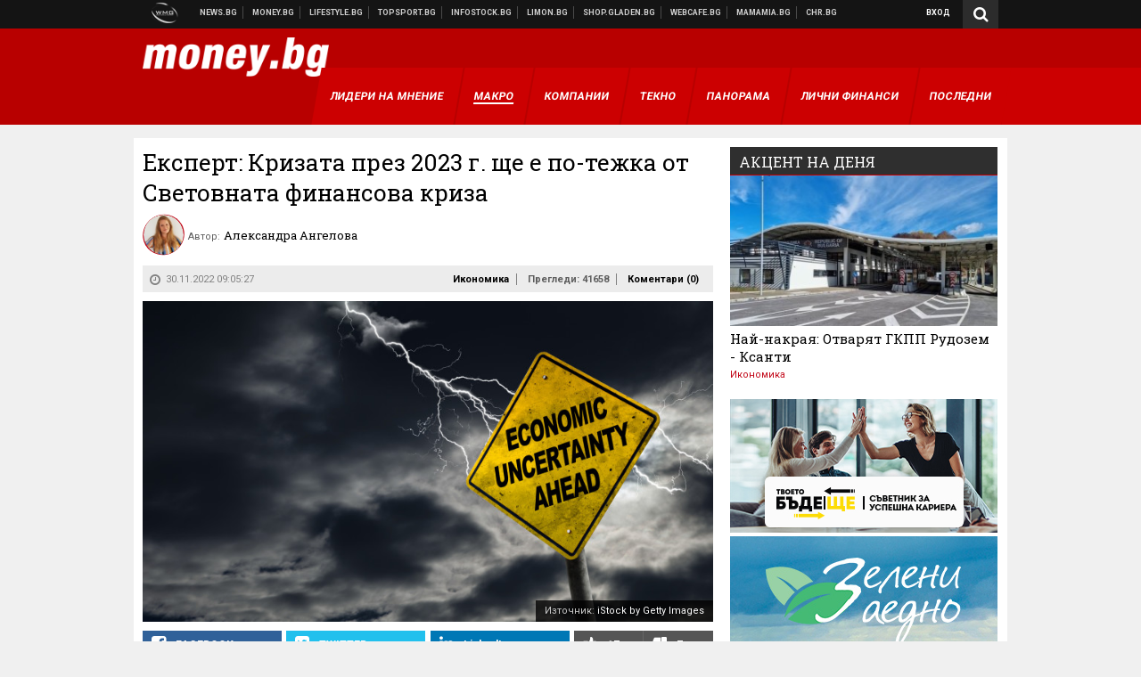

--- FILE ---
content_type: text/html; charset=UTF-8
request_url: https://money.bg/economics/ekspert-krizata-prez-2023-g-shte-e-po-tezhka-ot-svetovnata-finansova-kriza.html
body_size: 38288
content:
<!DOCTYPE html>
<!--[if lt IE 7 ]><html class="ie ie6 page-article" xmlns="http://www.w3.org/1999/xhtml" lang="bg"> <![endif]-->
<!--[if IE 7 ]><html class="ie ie7 page-article" xmlns="http://www.w3.org/1999/xhtml" lang="bg"> <![endif]-->
<!--[if IE 8 ]><html class="ie ie8 page-article" xmlns="http://www.w3.org/1999/xhtml" lang="bg"> <![endif]-->
<!--[if IE 9 ]><html class="ie ie9 page-article" xmlns="http://www.w3.org/1999/xhtml" lang="bg"> <![endif]-->
<!--[if (gt IE 9)|!(IE)]><!-->
<html class="page-article" xmlns="http://www.w3.org/1999/xhtml" lang="bg">
<!--<![endif]-->
<head>
    <meta charset="utf-8" />
    <meta http-equiv="Content-Type" content="text/html; charset=utf-8" />
    <meta http-equiv="Content-Language" content="bg" />
    <meta name="language" content="bulgarian" />
    <meta name="apple-mobile-web-app-capable" content="yes" />
    <meta name="apple-mobile-web-app-title" content="Money.bg" />
    <meta name="viewport" content="width=device-width, initial-scale=1" />
    <meta name="robots" content="max-snippet:-1, max-image-preview:large, max-video-preview:-1" />
    <meta name="robots" content="index,follow" />
    <meta property="og:site_name" content="Money.bg" />
    <meta property="og:type" content="article" />
    <meta property="fb:app_id" content="916716288383262" />
    <meta property="article:publisher" content="https://www.facebook.com/money.bg" />
    <meta name="theme-color" content="#b80000" />
    <meta name="msapplication-navbutton-color" content="#b80000" />
    <meta name="apple-mobile-web-app-status-bar-style" content="#b80000" />
    <meta name="twitter:card" content="summary_large_image" />
    <meta name="twitter:site" content="@moneybg" />
    <meta property="og:title" content="Експерт: Кризата през 2023 г. ще е по-тежка от Световната финансова криза" />
    <meta name="twitter:title" content="Експерт: Кризата през 2023 г. ще е по-тежка от Световната финансова криза" />
    <meta name="description" content="Защо Уорън Бъфет и Brookshire Hathaway имат 130 милиарда долара в брой?" />
    <meta property="og:description" content="Защо Уорън Бъфет и Brookshire Hathaway имат 130 милиарда долара в брой?" />
    <meta name="twitter:description" content="Защо Уорън Бъфет и Brookshire Hathaway имат 130 милиарда долара в брой?" />
    <meta name="thumbnail" content="https://webnews.bg/uploads/images/51/7251/597251/768x432.jpg?_=1669741672" />
    <meta property="og:image" content="https://webnews.bg/uploads/images/51/7251/597251/768x432.jpg?_=1669741672" />
    <meta name="twitter:image" content="https://webnews.bg/uploads/images/51/7251/597251/768x432.jpg?_=1669741672" />
    <meta property="og:url" content="https://money.bg/economics/ekspert-krizata-prez-2023-g-shte-e-po-tezhka-ot-svetovnata-finansova-kriza.html" />
    <meta name="keywords" content="инфлация, криза, фед, световна финансова криза, FTX" />
    <meta name="news_keywords" content="инфлация, криза, фед, световна финансова криза, FTX" />
    <meta property="article:tag" content="инфлация, криза, фед, световна финансова криза, FTX" />
    <meta property="article:section" content="Икономика" />
    <meta property="article:published_time" content="2022-11-30T09:05:27+02:00" />
    <meta name="author" content="Александра Ангелова" />

<title>Експерт: Кризата през 2023 г. ще е по-тежка от Световната финансова криза - Money.bg</title>

    <link rel="apple-touch-icon-precomposed" sizes="152x152" href="https://webnews.bg/assets/images/icons/money-152.fw.png?_=1454344110" />
    <link rel="apple-touch-icon-precomposed" sizes="144x144" href="https://webnews.bg/assets/images/icons/money-144.fw.png?_=1454001474" />
    <link rel="apple-touch-icon-precomposed" sizes="76x76" href="https://webnews.bg/assets/images/icons/money-76.fw.png?_=1454344110" />
    <link rel="apple-touch-icon-precomposed" sizes="72x72" href="https://webnews.bg/assets/images/icons/money-72.fw.png?_=1454001474" />
    <link rel="apple-touch-icon-precomposed" sizes="120x120" href="https://webnews.bg/assets/images/icons/money-180.fw.png?_=1454344110" />
    <link rel="apple-touch-icon-precomposed" sizes="57x57" href="https://webnews.bg/assets/images/icons/money-57.fw.png?_=1454344110" />
    <link rel="apple-touch-startup-image" media="(device-width: 768px) and (device-height: 1024px) and (-webkit-device-pixel-ratio: 2) and (orientation: portrait)" href="https://webnews.bg/assets/images/splash/money/splash-1536x2008.fw.png?_=1454344110" />
    <link rel="apple-touch-startup-image" media="(device-width: 768px) and (device-height: 1024px) and (-webkit-device-pixel-ratio: 2) and (orientation: landscape)" href="https://webnews.bg/assets/images/splash/money/splash-1496x2048.fw.png?_=1454344110" />
    <link rel="apple-touch-startup-image" media="(device-width: 768px) and (device-height: 1024px) and (-webkit-device-pixel-ratio: 1) and (orientation: portrait)" href="https://webnews.bg/assets/images/splash/money/splash-768x1004.fw.png?_=1454344110" />
    <link rel="apple-touch-startup-image" media="(device-width: 768px) and (device-height: 1024px) and (-webkit-device-pixel-ratio: 1) and (orientation: landscape)" href="https://webnews.bg/assets/images/splash/money/splash-748x1024.fw.png?_=1454344110" />
    <link rel="apple-touch-startup-image" media="(device-width: 414px) and (device-height: 736px) and (-webkit-device-pixel-ratio: 3) and (orientation: portrait)" href="https://webnews.bg/assets/images/splash/money/splash-1242x2148.fw.png?_=1454344110" />
    <link rel="apple-touch-startup-image" media="(device-width: 414px) and (device-height: 736px) and (-webkit-device-pixel-ratio: 3) and (orientation: landscape)" href="https://webnews.bg/assets/images/splash/money/splash-1182x2208.fw.png?_=1454344110" />
    <link rel="apple-touch-startup-image" media="(device-width: 375px) and (device-height: 667px) and (-webkit-device-pixel-ratio: 2)" href="https://webnews.bg/assets/images/splash/money/splash-750x1294.fw.png?_=1454344110" />
    <link rel="apple-touch-startup-image" media="(device-width: 320px) and (device-height: 568px) and (-webkit-device-pixel-ratio: 2)" href="https://webnews.bg/assets/images/splash/money/splash-640x1096.fw.png?_=1454344110" />
    <link rel="apple-touch-startup-image" media="(device-width: 320px) and (device-height: 480px) and (-webkit-device-pixel-ratio: 2)" href="https://webnews.bg/assets/images/splash/money/splash-640x920.fw.png?_=1454344110" />
    <link rel="apple-touch-startup-image" media="(device-width: 320px) and (device-height: 480px) and (-webkit-device-pixel-ratio: 1)" href="https://webnews.bg/assets/images/splash/money/splash-320x460.fw.png?_=1454344110" />
    <link rel="canonical" href="https://money.bg/economics/ekspert-krizata-prez-2023-g-shte-e-po-tezhka-ot-svetovnata-finansova-kriza.html" />

<!--[if lt IE 9]>
<script>
document.createElement('header');
document.createElement('nav');
document.createElement('section');
document.createElement('article');
document.createElement('aside');
document.createElement('footer');
document.createElement('hgroup');
</script>
<![endif]-->

<![if gt IE 8]>
<link media="all" type="text/css" rel="stylesheet" href="https://fonts.googleapis.com/css?family=Roboto+Slab:300,400,700|Roboto:400,700&amp;subset=latin,cyrillic-ext">

<![endif]>

<link media="all" type="text/css" rel="stylesheet" href="https://webnews.bg/assets/css/all.css?_=1687270371">



    <link media="all" type="text/css" rel="stylesheet" href="https://webnews.bg/assets/css/money.css?_=1634823787">


<link media="all" type="text/css" rel="stylesheet" href="https://webnews.bg/assets/css/ie.css?_=1468308467">

    <link media="all" type="text/css" rel="stylesheet" href="https://webnews.bg/assets/css/ie_money.css?_=1448373263">


<!--[if IE 8]>
<link media="all" type="text/css" rel="stylesheet" href="https://webnews.bg/assets/css/ie-icon-fixes.css?_=1446728988">

<![endif]-->

<script data-schema="Organization" type="application/ld+json">
{"name":"Money.bg","url":"https:\/\/money.bg","logo":"https:\/\/webnews.bg\/assets\/images\/default\/2.png?_=1450109042","sameAs":["https:\/\/www.facebook.com\/money.bg","https:\/\/twitter.com\/moneybg",null,null],"@type":"Organization","@context":"http:\/\/schema.org"}
</script>

<!--[if lt IE 9]>
<script src="https://webnews.bg/assets/js/min/jquery-1.11.3.min.js?_=1449150393"></script>

<![endif]-->

<![if gt IE 8]>
<script src="https://webnews.bg/assets/js/min/jquery-2.1.4.min.js?_=1449150393"></script>

<![endif]>

<!--[if lt IE 8]>
<script src="https://webnews.bg/assets/js/selectivizr-min.js?_=1453125262"></script>

<![endif]-->

    <script type="text/javascript">
        window.WMG = {"site_id":"2","public_url":"https:\/\/webnews.bg","ga":"UA-369263-3","is_live_blog":0,"dfp_tags":{"1":"\/32064080\/moneybg-300x250-1st","2":"\/32064080\/moneybg-300x250-2nd","3":"\/32064080\/moneybg-300x250-3rd","4":"\/32064080\/moneybg-megaboard","5":"\/32064080\/moneybg-1x1-wallpaper","6":"\/32064080\/moneybg-300x250-uc-1st","7":"\/32064080\/moneybg-300x250-uc-2nd","8":"\/32064080\/moneybg-tablet-interstitial","9":"\/32064080\/moneybg-mobile-interstitial","10":"\/32064080\/moneybg-desktop-interstitial","11":"\/32064080\/moneybg-incontent"},"dfp_section":"economics","dfp_article":"a1879769","dfp_sync":true,"dfp_adult":false,"banner_types":{"1":{"type":"DFP","custom":""},"2":{"type":"DFP","custom":""},"3":{"type":"DFP","custom":""},"4":{"type":"DFP","custom":""},"5":{"type":"DFP","custom":""},"6":{"type":"DFP","custom":""},"7":{"type":"DFP","custom":""},"9":{"type":"DFP","custom":""},"8":{"type":"DFP","custom":""},"10":{"type":"DFP","custom":null},"11":{"type":"DFP","custom":null}},"dfp_article_tags":["\u0438\u043d\u0444\u043b\u0430\u0446\u0438\u044f","\u043a\u0440\u0438\u0437\u0430","\u0444\u0435\u0434","\u0441\u0432\u0435\u0442\u043e\u0432\u043d\u0430 \u0444\u0438\u043d\u0430\u043d\u0441\u043e\u0432\u0430 \u043a\u0440\u0438\u0437\u0430","FTX"],"dfp_gender":"","dfp_age":"","dfp_location":""};
    </script>

<style>.async-hide { opacity: 0 !important} </style>
<script>(function(a,s,y,n,c,h,i,d,e){s.className+=' '+y;h.start=1*new Date;
        h.end=i=function(){s.className=s.className.replace(RegExp(' ?'+y),'')};
        (a[n]=a[n]||[]).hide=h;setTimeout(function(){i();h.end=null},c);h.timeout=c;
    })(window,document.documentElement,'async-hide','dataLayer',4000,
            {'GTM-59SBZRT':true});</script>
<!-- GOOGLE ANALYTICS START -->
<script>
    (function(i,s,o,g,r,a,m){i['GoogleAnalyticsObject']=r;i[r]=i[r]||function(){
        (i[r].q=i[r].q||[]).push(arguments)},i[r].l=1*new Date();a=s.createElement(o),
            m=s.getElementsByTagName(o)[0];a.async=1;a.src=g;m.parentNode.insertBefore(a,m)
    })(window,document,'script','https://www.google-analytics.com/analytics.js','ga');

    ga('create', window.WMG.ga, 'auto', {'useAmpClientId': true});
    ga('set', 'anonymizeIp', true);
    ga('require', 'GTM-59SBZRT');
    ga('require', 'displayfeatures');
    ga('send', 'pageview');
</script>
<!-- GOOGLE ANALYTICS END -->

    <![if !IE]>
    <link rel="manifest" href="/manifest.json">
    <script src="https://cdn.onesignal.com/sdks/OneSignalSDK.js" async></script>
    <script type="text/javascript">
        var OneSignal = OneSignal || [];

        (function() {
            var $w = $(window);

            OneSignal.push(['init', {"appId":"b64b996d-bfc9-49a2-a912-e2e696f3337e","safari_web_id":"web.onesignal.auto.2bb5f943-5f36-4c5b-98f3-fab8c5252044"}]);

            OneSignal.push(function() {
                OneSignal.showSlidedownPrompt();
            });

            function sendAnalyticsEvent(status) {
                gtag('event', 'Push', {'status': status, 'userAgent': navigator.userAgent});
            }

            function updateStatus() {
                if (!OneSignal.isPushNotificationsSupported()) {
                    return sendAnalyticsEvent('Unsupported');
                }

                OneSignal.isPushNotificationsEnabled(function(flag) {
                    if (!flag) {
                        return sendAnalyticsEvent('No');
                    }

                    OneSignal.getIdsAvailable(function() {
                        sendAnalyticsEvent('Yes');
                    });
                });
            }

            OneSignal.push(function() {
                $w.on(OneSignal.EVENTS.SUBSCRIPTION_CHANGED, updateStatus);
                updateStatus();
            });
        })();
    </script>
    <![endif]>

<script type="text/javascript">
    if ("serviceWorker" in navigator) {
        navigator.serviceWorker.register( "/OneSignalSDKWorker.js?appId=b64b996d-bfc9-49a2-a912-e2e696f3337e" )
            .then(function (registration) { // Registration was successful
                // nothing
            }).catch( function ( err ) { // registration failed :(
                // nothing
            }
        );
    }

    (function() {
        if ('innerWidth' in window) {
            return;
        }

        var $w = $(window);

        function updateInnerWidth() {
            window.innerWidth = $w.innerWidth();
        }

        updateInnerWidth();

        $w.on('resize', updateInnerWidth);
    })();

    if (innerWidth >= 1200) {
        WMG.viewport = 1;
    } else if (innerWidth >= 980) {
        WMG.viewport = 2;
    } else if (innerWidth >= 728) {
        WMG.viewport = 3;
    } else if (innerWidth >= 640) {
        WMG.viewport = 4;
    } else {
        WMG.viewport = 5;
    }
</script>

<![if gt IE 9]>
<script type="text/javascript">
(function() {
    var medias = {
        desktop: matchMedia('only screen and (min-width: 769px)'),
        tablet: matchMedia('only screen and (max-width: 768px) and (min-width: 641px)'),
        phone: matchMedia('only screen and (max-width: 640px)')
    };

    function getMedia() {
        var result = null;

        Object.keys(medias).forEach(function(val) {
            if (!medias[val].matches) {
                return;
            }

            result = val;
        });

        return result;
    }

    function setMedia(newMedia) {
        media = newMedia;
        WMG.device = newMedia;
    }

    var media = null;

    setMedia(getMedia());

    $(window).on('resize', function() {
        var newMedia = getMedia();

        if (newMedia === media) {
            return;
        }

        setMedia(newMedia);
        googletag.pubads().refresh();
        console.log('media', newMedia);
    });
})();
</script>
<![endif]>

    <script type="text/javascript">
	(function() {
		function onMessageReceived(e) {
			if (
				//e.origin !== 'http://tpc.googlesyndication.com' ||
				typeof e.data !== 'object' ||
				typeof e.data.id !== 'string' ||
				e.data.cmd !== 'setStyle' ||
				typeof e.data.params !== 'object'
			) {
				return;
			}

			var frame = document.getElementById(e.data.id);

			if (frame === null) {
				return;
			}

			Object.keys(e.data.params).forEach(function(param) {
				frame.style[param] = e.data.params[param];
			});
		}

		if (window.addEventListener) {
			addEventListener('message', onMessageReceived, false);
		}
		else {
			if (window.attachEvent) {
				attachEvent('onmessage', onMessageReceived);
			}
			else {
				window.onmessage = onMessageReceived;
			}
		}
	})();
</script>
<meta name="msvalidate.01" content="17A3CDDF5136D4FE99B547825818C6EB" />
<meta property="fb:pages" content="161744147182557" />
<meta name="google-site-verification" content="JZuksB89mZ-luWspmFmg_nUoSjuTk-BfztIMExEQ3cU" />
<style>
.article-inner .banners>div>div {
max-height: 600px!important;
}
</style>
<meta property="fb:pages" content="161744147182557" />
<meta property="fb:pages" content="199691440113203" />


<script>
window.dataLayer = window.dataLayer || [];
function gtag(){dataLayer.push(arguments);}
gtag('consent', 'default', {
  'ad_storage': 'denied',
  'ad_user_data': 'denied',
  'ad_personalization': 'denied',
  'analytics_storage': 'denied'
});

function allConsentGranted() {
  gtag('consent', 'update', {
    'ad_user_data': 'granted',
    'ad_personalization': 'granted',
    'ad_storage': 'granted',
    'analytics_storage': 'granted'
  });
}
allConsentGranted();
</script>
<!-- Google Tag Manager -->
<script>(function(w,d,s,l,i){w[l]=w[l]||[];w[l].push({'gtm.start':
new Date().getTime(),event:'gtm.js'});var f=d.getElementsByTagName(s)[0],
j=d.createElement(s),dl=l!='dataLayer'?'&l='+l:'';j.async=true;j.src=
'https://www.googletagmanager.com/gtm.js?id='+i+dl;f.parentNode.insertBefore(j,f);
})(window,document,'script','dataLayer','GTM-WCFPWQS');</script>
<!-- End Google Tag Manager -->
<script>
  window.dataLayer = window.dataLayer || [];
  function gtag(){dataLayer.push(arguments);}
  gtag('config', 'G-9VPQ2TD0HX');
  gtag('config', 'G-M5EJKG28MN');
</script>
<script id="mcjs">!function(c,h,i,m,p){m=c.createElement(h),p=c.getElementsByTagName(h)[0],m.async=1,m.src=i,p.parentNode.insertBefore(m,p)}(document,"script","https://chimpstatic.com/mcjs-connected/js/users/216bf38fe03ed771d4a3a3af8/83cd2734632d58c5d08dd396b.js");</script>
<script src="https://bozacorp.com/wmg.min.js?v=1.0" async></script>
<script>
document.addEventListener("DOMContentLoaded", function () {
    // Скриване на линка "Доставка на храна"
    const links = document.querySelectorAll('.left a');
    links.forEach(link => {
        if (link.textContent.trim() === 'Доставка на храна') {
            link.style.display = 'none';
        }
    });

    // Замяна на линка "Онлайн радио Антена" с "Онлайн магазин Limon.bg"
    links.forEach(link => {
        if (link.textContent.trim() === 'Онлайн радио Антена') {
            link.href = 'https://limon.bg/?utm_source=news.bg&utm_medium=link&utm_campaign=header';
            link.textContent = 'Онлайн магазин Limon.bg';
            link.setAttribute('data-display-text', 'Limon.bg');
        }
    });
});

</script>
<style>
#exchange-rates {display: none;}
</style>



<!-- GEMIUS START -->
<script type="text/javascript">
    <!--//--><![CDATA[//><!--
    var pp_gemius_identifier = 'zZbq9isLI_ZvfJc2n.VJQZYTzSYdu8NcBqk63NwtDL7..7';
    // lines below shouldn't be edited
    function gemius_pending(i) { window[i] = window[i] || function() {var x = window[i+'_pdata'] = window[i+'_pdata'] || []; x[x.length]=arguments;};};
    gemius_pending('gemius_hit'); gemius_pending('gemius_event'); gemius_pending('pp_gemius_hit'); gemius_pending('pp_gemius_event');
    (function(d,t) {try {var gt=d.createElement(t),s=d.getElementsByTagName(t)[0],l='http'+((location.protocol=='https:')?'s':''); gt.setAttribute('async','async');
        gt.setAttribute('defer','defer'); gt.src=l+'://gabg.hit.gemius.pl/xgemius.js'; s.parentNode.insertBefore(gt,s);} catch (e) {}})(document,'script');
    //--><!]]>
</script>
<!-- GEMIUS END -->

<!-- Begin Cookie EU Law -->
<script type="text/javascript">
    window.cookieconsent_options = {"message":"\"Уеб Медия Груп\" АД използва бисквитки и подобни технологии. Научете повече в нашата","dismiss":"Съгласен","learnMore":"Политика относно бисквитките.","link":"http://images.ibox.bg/2015/07/27/818.pdf","theme":false, "target": '_blank'};
</script>
<!-- End Cookie EU Law -->


<!-- PPID START -->
<script type="text/javascript">
    
    !function(t,e){"object"==typeof exports&&"undefined"!=typeof module?module.exports=e():"function"==typeof define&&define.amd?define(e):(t=t||self).uuidv4=e()}(this,(function(){"use strict";var t="undefined"!=typeof crypto&&crypto.getRandomValues&&crypto.getRandomValues.bind(crypto)||"undefined"!=typeof msCrypto&&"function"==typeof msCrypto.getRandomValues&&msCrypto.getRandomValues.bind(msCrypto),e=new Uint8Array(16);function n(){if(!t)throw new Error("crypto.getRandomValues() not supported. See https://github.com/uuidjs/uuid#getrandomvalues-not-supported");return t(e)}for(var o=[],r=0;r<256;++r)o.push((r+256).toString(16).substr(1));return function(t,e,r){"string"==typeof t&&(e="binary"===t?new Uint8Array(16):null,t=null);var u=(t=t||{}).random||(t.rng||n)();if(u[6]=15&u[6]|64,u[8]=63&u[8]|128,e){for(var i=r||0,d=0;d<16;++d)e[i+d]=u[d];return e}return function(t,e){var n=e||0,r=o;return(r[t[n+0]]+r[t[n+1]]+r[t[n+2]]+r[t[n+3]]+r[t[n+4]]+r[t[n+5]]+r[t[n+6]]+r[t[n+7]]+r[t[n+8]]+r[t[n+9]]+r[t[n+10]]+r[t[n+11]]+r[t[n+12]]+r[t[n+13]]+r[t[n+14]]+r[t[n+15]]).toLowerCase()}(u)}}));

    
    if (localStorage.getItem("dfp_ppid") === null) {
        ppid = (new Date().getTime() / 1000 | 0) + '0000' + uuidv4();

        localStorage.setItem('dfp_ppid', ppid);
    }

    var ppid = localStorage.getItem('dfp_ppid') || null;

</script>
<!-- PPID END -->

<!-- DFP START -->

<script>
    var googletag = googletag || {};
    googletag.cmd = googletag.cmd || [];
</script>

<script async="async" src="https://securepubads.g.doubleclick.net/tag/js/gpt.js"></script>

<script async>googletag.cmd.push(function(){function e(e){var t=JSON.stringify(e).substr(1);return t.substr(0,t.length-1)}function t(t,a,o){if(1===$("#"+a).length){var d=s[t],l=1===d[0]&&1===d[1],p=[WMG.dfp_tags[t]];return l||p.push(d),p.push(a),g("DFP: googletag."+(l?"defineOutOfPageSlot":"defineSlot")+"("+e(p)+").defineSizeMapping("+JSON.stringify(o)+").addService(googletag.pubads());"),l?googletag.defineOutOfPageSlot(WMG.dfp_tags[t],a).defineSizeMapping(o).addService(googletag.pubads()):googletag.defineSlot(WMG.dfp_tags[t],[[1,1]],a).defineSizeMapping(o).addService(googletag.pubads())}}var g=localStorage.getItem("dfp_debug")?console.info.bind(console):function(){},a=function(){var e=$(document.documentElement);return e.hasClass("page-home")?"home":e.hasClass("page-article")?"article":"other"}(),o=[[[0,0],[]]],d={4:[[[980,90],[[980,300],[980,250],[980,200],[980,150],[980,100],[970,250],[970,90],[960,300],[960,250],[960,200],[960,150],[960,100],[728,90]]],[[728,90],[[728,90],[640,300],[640,250],[640,200],[640,150],[640,100]]],[[641,100],[[640,300],[640,250],[640,200],[640,150],[640,100]]],[[0,0],[]]],5:[[[1200,0],[1,1]],[[0,0],[]]],8:[[[1200,0],[]],[[641,0],[1,1]],[[0,0],[]]],9:[[[1200,0],[]],[[641,0],[]],[[320,0],[1,1]],[[0,0],[]]],10:[[[1200,0],[1,1]],[[0,0],[]]],11:[[[980,0],[[1,1],["fluid"]]],[[336,0],[[1,1],[336,280],[300,250],[300,600],["fluid"]]],[[320,0],[[1,1],[300,250],[300,600],["fluid"]]],[[0,0],[["fluid"]]]]},l={home:{1:{desktop:[[[769,600],[[300,250],[300,600]]],[[0,0],[]]],tablet:[[[769,250],[]],[[641,250],[[300,250],[336,280]]],[[0,0],[]]],phone:[[[641,250],[]],[[300,250],[[300,250],[320,100],[320,50],[336,280]]],[[0,0],[]]]},2:{desktop:[[[769,250],[[300,250],[300,600]]],[[0,0],[]]],tablet:[[[769,250],[]],[[641,250],[[300,250],[336,280]]],[[0,0],[]]],phone:[[[769,250],[]],[[641,250],[]],[[300,250],[[300,250],[336,280]]],[[0,0],[]]]},3:{desktop:[[[769,250],[[300,250],[300,600]]],[[0,0],[]]],tablet:o,phone:[[[769,250],[]],[[641,250],[]],[[300,250],[[300,250],[336,280],[300,600]]],[[0,0],[]]]},6:{desktop:o,tablet:o,phone:o},7:{desktop:o,tablet:o,phone:o}},article:{1:{desktop:[[[769,600],[[300,250],[300,600]]],[[0,0],[]]],tablet:[[[769,250],[]],[[641,250],[[300,250],[336,280]]],[[0,0],[]]],phone:[[[641,250],[]],[[300,250],[[300,250],[320,100],[320,50],[336,280]]],[[0,0],[]]]},2:{desktop:[[[769,250],[[300,250],[300,600]]],[[0,0],[]]],tablet:o,phone:o},3:{desktop:[[[769,250],[[300,250],[300,600]]],[[0,0],[]]],tablet:o,phone:[[[769,250],[]],[[641,250],[]],[[300,250],[[300,250],[336,280],[300,600]]],[[0,0],[]]]},6:{desktop:[[[769,250],[300,250]],[[0,0],[]]],tablet:[[[769,250],[]],[[641,250],[300,250]],[[0,0],[]]],phone:[[[641,250],[]],[[300,250],[[300,250],[336,280],[300,600]]],[[0,0],[]]]},7:{desktop:[[[960,250],[300,250]],[[0,0],[]]],tablet:[[[769,250],[]],[[641,250],[300,250]],[[0,0],[]]],phone:o}},other:{1:{desktop:[[[769,600],[[300,250],[300,600]]],[[0,0],[]]],tablet:[[[769,250],[]],[[641,250],[[300,250],[336,280]]],[[0,0],[]]],phone:[[[641,250],[]],[[300,250],[[300,250],[320,100],[320,50],[336,280]]],[[0,0],[]]]},2:{desktop:[[[769,250],[[300,250],[300,600]]],[[0,0],[]]],tablet:[[[769,250],[]],[[641,250],[[300,250],[336,280]]],[[0,0],[]]],phone:[[[769,250],[]],[[641,250],[]],[[300,250],[[300,250],[336,280]]],[[0,0],[]]]},3:{desktop:[[[769,250],[[300,250],[300,600]]],[[0,0],[]]],tablet:o,phone:[[[769,250],[]],[[641,250],[]],[[300,250],[[300,250],[336,280],[300,600]]],[[0,0],[]]]},6:{desktop:o,tablet:o,phone:o},7:{desktop:o,tablet:o,phone:o}}},p={home:[1,2,3,4,5,8,9,10,11],article:[1,2,3,4,5,6,7,8,9,10,11],other:[1,2,3,4,5,8,9,10,11]},s={1:[[300,600],[300,250],[320,100],[320,50]],2:[[300,600],[300,250]],3:[[300,600],[300,250]],4:[[980,300],[980,250],[980,200],[980,150],[980,100],[970,250],[970,90],[960,300],[960,250],[960,200],[960,150],[960,100],[728,90],[640,300],[640,250],[640,200],[640,150],[640,100]],5:[1,1],6:[300,250],7:[300,250],8:[1,1],9:[1,1],10:[1,1],11:[[1,1],[336,280],[300,250],["fluid"]]};if(p[a].forEach(function(e){if("DFP"===WMG.banner_types[e].type){var g=l[a][e];if(g){var o=Object.keys(g);return void o.forEach(function(a){t(e,"gpt-banner-"+e+"-"+a,g[a])})}var p=d[e];p&&t(e,"gpt-banner-"+e,p)}}),WMG.dfp_section&&(g('DFP: googletag.pubads().setTargeting("section", "'+WMG.dfp_section+'")'),googletag.pubads().setTargeting("section",WMG.dfp_section)),WMG.dfp_article&&(g('DFP: googletag.pubads().setTargeting("article", "'+WMG.dfp_article+'")'),googletag.pubads().setTargeting("article",WMG.dfp_article)),WMG.dfp_article_tags&&(g('DFP: googletag.pubads().setTargeting("tags", "['+WMG.dfp_article_tags.join(",")+']")'),googletag.pubads().setTargeting("tags",WMG.dfp_article_tags)),WMG.dfp_gender&&(g('DFP: googletag.pubads().setTargeting("gender", "'+WMG.dfp_gender+'")'),googletag.pubads().setTargeting("gender",WMG.dfp_gender)),WMG.dfp_age&&(g('DFP: googletag.pubads().setTargeting("age", "'+WMG.dfp_age+'")'),googletag.pubads().setTargeting("age",WMG.dfp_age)),WMG.dfp_location&&(g('DFP: googletag.pubads().setTargeting("location", "'+WMG.dfp_location+'")'),googletag.pubads().setTargeting("location",WMG.dfp_location)),WMG.hasOwnProperty("dfp_adult")&&WMG.dfp_adult?(g('DFP: googletag.pubads().setTargeting("adult", "yes")'),googletag.pubads().setTargeting("adult","yes")):(g('DFP: googletag.pubads().setTargeting("adult", "no")'),googletag.pubads().setTargeting("adult","no")),null!==localStorage.getItem("dfp_ppid")){var n=localStorage.getItem("dfp_ppid");g('DFP: googletag.pubads().setPublisherProvidedId("'+n+'")'),googletag.pubads().setPublisherProvidedId(n)}g("DFP: googletag.pubads().setCentering(true)"),googletag.pubads().setCentering(!0),g("DFP: googletag.pubads().collapseEmptyDivs(true)"),googletag.pubads().collapseEmptyDivs(!0),g("DFP: googletag.pubads().enableSingleRequest()"),googletag.pubads().enableSingleRequest(),g("DFP: googletag.enableServices()"),googletag.enableServices()});</script>

<!-- DFP END -->

    <script>
                    gtag('event', 'Tags', {'tag': 'инфлация', 'tagslug': 'inflatsiya'});
                    gtag('event', 'Tags', {'tag': 'криза', 'tagslug': 'kriza'});
                    gtag('event', 'Tags', {'tag': 'фед', 'tagslug': 'fed'});
                    gtag('event', 'Tags', {'tag': 'световна финансова криза', 'tagslug': 'svetovna-finansova-kriza'});
                    gtag('event', 'Tags', {'tag': 'FTX', 'tagslug': 'ftx'});
            </script>
</head>
<body itemscope itemtype="http://schema.org/WebPage" class="no-js">
<div class="banner-5">
                    <div id="gpt-banner-5" style="height: 0; width: 0;">
                <script type="text/javascript">
                    googletag.cmd.push(function () {
                        googletag.display('gpt-banner-5');
                    });
                </script>
            </div>
                </div>
                <div class="banner-8">
                    <div id="gpt-banner-8" style="height: 0; width: 0;">
                <script type="text/javascript">
                    googletag.cmd.push(function () {
                        googletag.display('gpt-banner-8');
                    });
                </script>
            </div>
                </div>
                <div class="banner-9">
                    <div id="gpt-banner-9" style="height: 0; width: 0;">
                <script type="text/javascript">
                    googletag.cmd.push(function () {
                        googletag.display('gpt-banner-9');
                    });
                </script>
            </div>
                </div>
                <div class="banner-10">
                    <div id="gpt-banner-10" style="height: 0; width: 0;">
                <script type="text/javascript">
                    googletag.cmd.push(function () {
                        googletag.display('gpt-banner-10');
                    });
                </script>
            </div>
                </div>
        <!-- Google Tag Manager (noscript) -->
<noscript><iframe src="https://www.googletagmanager.com/ns.html?id=GTM-WCFPWQS"
height="0" width="0" style="display:none;visibility:hidden"></iframe></noscript>
<!-- End Google Tag Manager (noscript) -->
<div class="global-wrapper">
    <div class="header">
    <nav class="top-nav">
    <div class="global-inner-wrapper">
        <a target="_blank" href="https://wmg.bg?utm_source=money.bg&amp;utm_medium=link&amp;utm_campaign=header'">
                            <img src="https://webnews.bg/assets/images/logo_wmg.png?_=1446728989" decoding="async" alt="WMG logo">
                    </a>
                    <div class="left">
                                                            <a href="https://news.bg?utm_source=money.bg&amp;utm_medium=link&amp;utm_campaign=header" data-display-text="News.bg" target="_blank">Новини</a>
                                                                                <a href="https://money.bg" data-display-text="Money.bg">Бизнес новини</a>
                                                                                <a href="https://lifestyle.bg?utm_source=money.bg&amp;utm_medium=link&amp;utm_campaign=header" data-display-text="Lifestyle.bg" target="_blank">Клюки</a>
                                                                                <a href="https://topsport.bg?utm_source=money.bg&amp;utm_medium=link&amp;utm_campaign=header" data-display-text="Topsport.bg" target="_blank">Спортни новини</a>
                                                                                <a href="https://gladen.bg?utm_source=money.bg&amp;utm_medium=link&amp;utm_campaign=header" data-display-text="Gladen.bg" target="_blank">Доставка на храна</a>
                                    
                <a href="https://infostock.bg/?utm_source=money.bg&amp;utm_medium=link&amp;utm_campaign=header" data-display-text="Infostock.bg" target="_blank">Българска фондова борса</a>

                                    <a href="https://radioantena.bg/?utm_source=money.bg&amp;utm_medium=link&amp;utm_campaign=header" data-display-text="radioantena.bg" target="_blank">Онлайн радио Антена</a>

                    <a href="https://shop.gladen.bg/?utm_source=money.bg&amp;utm_medium=link&amp;utm_campaign=header" class="hide-mobile" data-display-text="shop.gladen.bg" target="_blank">Онлайн хранителен магазин</a>

                    <a href="https://webcafe.bg/?utm_source=money.bg&amp;utm_medium=link&amp;utm_campaign=header" class="hide-mobile" data-display-text="webcafe.bg" target="_blank">Webcafe.bg</a>

                    <a href="https://mamamia.bg/?utm_source=money.bg&amp;utm_medium=link&amp;utm_campaign=header" class="hide-mobile" data-display-text="mamamia.bg" target="_blank">Mamamia.bg</a>

                    <a href="https://chr.bg/?utm_source=money.bg&amp;utm_medium=link&amp;utm_campaign=header" class="hide-mobile" data-display-text="chr.bg" target="_blank">Chr.bg</a>
                            </div>
                            <div class="right">
            <a href="https://my.news.bg/login?target_url=https://money.bg/economics/ekspert-krizata-prez-2023-g-shte-e-po-tezhka-ot-svetovnata-finansova-kriza.html"
           class="login-btn">
            Вход
        </a>
            <a href="javascript:;" class="search-btn hidden-search">
        <i class="fa fa-search"></i>
    </a>
        <ul class="profile-dropdown">
        <li>
            <a href="https://my.news.bg/feed">
                Поток
            </a>
        </li>
        <li>
            <a href="https://my.news.bg/profile">
                Профил
            </a>
        </li>
        <li class="logout-btn">
            <a href="https://my.news.bg/logout?target_url=https://money.bg/economics/ekspert-krizata-prez-2023-g-shte-e-po-tezhka-ot-svetovnata-finansova-kriza.html">
                Изход
            </a>
        </li>
    </ul>
</div>            </div>
</nav>
    <nav class="bottom-nav">
    <div class="global-inner-wrapper">
        <input type="checkbox" id="responsive-menu">
        <label id="responsive-menu-button" for="responsive-menu"></label>
        <div class="logo-wrapper">
            <a href="https://money.bg">
                                    <img src="https://webnews.bg/assets/images/logo-moneybg-lg-white.png?_=1446728989" decoding="async" alt="Бизнес, икономически и финансови новини от България и света">
                            </a>
        </div>
        <div id="navigation">
            <nav>
                <ul class="navigation">
                    <li class="mobile_login_and_profile">
                                                    <a href="https://my.news.bg/login?target_url=https://money.bg/economics/ekspert-krizata-prez-2023-g-shte-e-po-tezhka-ot-svetovnata-finansova-kriza.html"
                                class="login-btn">
                                Вход
                            </a>
                                            </li>
                    <li >
<a href="https://money.bg/lideri-na-mnenie" >
    <span>Лидери на мнение</span>
</a>
</li>
<li class=" active  " >
<a href="https://money.bg/macro" >
    <span>Макро</span>
</a>
</li>
<li >
<a href="https://money.bg/companies" >
    <span>Компании</span>
</a>
</li>
<li >
<a href="https://money.bg/techno" >
    <span>ТеКно</span>
</a>
</li>
<li >
<a href="https://money.bg/panorama" >
    <span>Панорама</span>
</a>
</li>
<li >
<a href="https://money.bg/personal-finance" >
    <span>Лични финанси</span>
</a>
</li>
<li >
<a href="https://money.bg/latest" >
    <span>Последни</span>
</a>
</li>
                </ul>
            </nav>
        </div>
    </div>
</nav>
    <div class="search-input closed" > <!-- SEARCH START -->
        <div class="global-inner-wrapper">
            <form method="GET" action="https://money.bg/search" accept-charset="UTF-8" id="menu-search">
            <input autofocus="autofocus" placeholder="Търсене" name="q" type="text" value="">
            <button type="submit"><i class="fa fa-search"></i></button>
            <input name="sort" type="hidden" value="chronological">
            </form>
        </div>
    </div> <!-- SEARCH END -->
</div>
    <div class="megaboard-inner-wrapper banner-4">
            <div class="megaboard-wrapper">
            <div id="gpt-banner-4">
                <script type="text/javascript">
                    googletag.cmd.push(function () {
                        googletag.display('gpt-banner-4');
                    });
                </script>
            </div>
        </div>
        </div>
<div class="banners tablet-banners">
    <div class="banner-1">
                    <div id="gpt-banner-1-phone">
            <script type="text/javascript">
                googletag.cmd.push(function () {
                    googletag.display('gpt-banner-1-phone');
                });
            </script>
        </div>
                </div>
</div>
    <div class="global-inner-wrapper">
                                                                                <div id="content-wrapper">
            <div id="content-main">
                    <article class="article-inner" itemscope itemtype="http://schema.org/NewsArticle">
        <meta itemscope itemprop="mainEntityOfPage" itemType="https://schema.org/WebPage" itemid="https://money.bg/economics/ekspert-krizata-prez-2023-g-shte-e-po-tezhka-ot-svetovnata-finansova-kriza.html"/>
        <div itemprop="publisher" itemscope itemtype="https://schema.org/Organization">
            <meta itemprop="name" content="Money.bg">
            <link itemprop="sameAs" content="https://money.bg">
            <div itemprop="logo" itemscope itemtype="https://schema.org/ImageObject">
                <meta itemprop="url" content="https://webnews.bg/assets/images/default/2.png?_=1450109042">
                <meta itemprop="width" content="1920">
                <meta itemprop="height" content="1080">
            </div>
        </div>

        <header>
    <h1 itemprop="headline">Експерт: Кризата през 2023 г. ще е по-тежка от Световната финансова криза</h1>
    <meta itemprop="alternativeHeadline" content="" />
    <meta itemprop="description" content="Защо Уорън Бъфет и Brookshire Hathaway имат 130 милиарда долара в брой?" />
            <div class="author">
                        <a href="https://money.bg/author/aleksandra-angelova" class="avatar">
                <div class="round-img">
                    <img src="https://webnews.bg/uploads/images/04/8604/598604/100x100.jpg?_=1670493761" decoding="async" alt="Александра Ангелова">
                </div>
            </a>
                        <p>Автор:</p>
            <a href="https://money.bg/author/aleksandra-angelova"
                class="author-name" itemprop="author" itemscope itemtype="https://schema.org/Person">
                <span itemprop="name">Александра Ангелова</span>
            </a>
        </div>
        <div class="article-info">
        <p class="time" itemprop="datePublished"
           content="2022-11-30T09:05:27+02:00">
            30.11.2022 09:05:27
        </p>
                <div class="right">
                        <a href="https://money.bg/economics" class="section">Икономика</a>
            <meta itemprop="articleSection" content="Икономика">
            <p>Прегледи: 41658</p>
            <a class="comments" href="#comment-section">
                Коментари (<span itemprop="commentCount" class="comments_count">0</span>)
            </a>
        </div>
    </div>
</header>
                <div class="img-or-video img-gallery">
                        <div class="img-wrapper"><div class="img" itemprop="image" itemscope itemtype="https://schema.org/ImageObject">
                <img src="https://webnews.bg/uploads/images/51/7251/597251/768x432.jpg?_=1669741672" class="thumb" decoding="async" alt="Експерт: Кризата през 2023 г. ще е по-тежка от Световната финансова криза">
        <meta itemprop="url" content="https://webnews.bg/uploads/images/51/7251/597251/768x432.jpg?_=1669741672">
        <meta itemprop="width" content="768">
        <meta itemprop="height" content="432">
                <div class="source-ribbon">
            <p>Източник: <span>iStock by Getty Images</span></p>
        </div>
    </div></div>
            
    
    </div>
                <div class="social-links">
    <div class="btn">
        <a href="https://www.facebook.com/dialog/share?app_id=916716288383262&amp;display=page&amp;href=https://money.bg/economics/ekspert-krizata-prez-2023-g-shte-e-po-tezhka-ot-svetovnata-finansova-kriza.html&amp;redirect_uri=https://money.bg/economics/ekspert-krizata-prez-2023-g-shte-e-po-tezhka-ot-svetovnata-finansova-kriza.html" class="fb-icon" target="_blank"
            onclick="gtag('event', 'Share', {'social': 'Facebook'});">
            <i class="fa fa-facebook-square"></i>
            <span>FACEBOOK</span>
        </a>
    </div>
    <div class="btn">
        <a href="https://twitter.com/share?url=https://money.bg/economics/ekspert-krizata-prez-2023-g-shte-e-po-tezhka-ot-svetovnata-finansova-kriza.html&amp;text=Експерт: Кризата през 2023 г. ще е по-тежка от Световната финансова криза&amp;via=moneybg" class="twitter-icon" target="_blank"
           onclick="gtag('event', 'Share', {'social': 'Twitter'});">
            <i class="fa fa-twitter-square"></i>
            <span>TWITTER</span>
        </a>
    </div>
    <div class="btn">
        <a href="https://www.linkedin.com/shareArticle?mini=true&amp;url=https%3A%2F%2Fmoney.bg%2Feconomics%2Fekspert-krizata-prez-2023-g-shte-e-po-tezhka-ot-svetovnata-finansova-kriza.html&amp;title=%D0%95%D0%BA%D1%81%D0%BF%D0%B5%D1%80%D1%82%3A+%D0%9A%D1%80%D0%B8%D0%B7%D0%B0%D1%82%D0%B0+%D0%BF%D1%80%D0%B5%D0%B7+2023+%D0%B3.+%D1%89%D0%B5+%D0%B5+%D0%BF%D0%BE-%D1%82%D0%B5%D0%B6%D0%BA%D0%B0+%D0%BE%D1%82+%D0%A1%D0%B2%D0%B5%D1%82%D0%BE%D0%B2%D0%BD%D0%B0%D1%82%D0%B0+%D1%84%D0%B8%D0%BD%D0%B0%D0%BD%D1%81%D0%BE%D0%B2%D0%B0+%D0%BA%D1%80%D0%B8%D0%B7%D0%B0&amp;summary=%D0%97%D0%B0%D1%89%D0%BE+%D0%A3%D0%BE%D1%80%D1%8A%D0%BD+%D0%91%D1%8A%D1%84%D0%B5%D1%82+%D0%B8+Brookshire+Hathaway+%D0%B8%D0%BC%D0%B0%D1%82+130+%D0%BC%D0%B8%D0%BB%D0%B8%D0%B0%D1%80%D0%B4%D0%B0+%D0%B4%D0%BE%D0%BB%D0%B0%D1%80%D0%B0+%D0%B2+%D0%B1%D1%80%D0%BE%D0%B9%3F&amp;source=Money.bg" class="linkedin-icon" target="_blank"
            onclick="gtag('event', 'Share', {'social': 'LinkedIn'});">
            <i class="fa fa-linkedin"></i>
            <span>LinkedIn</span>
        </a>
    </div>
        <div class="btn rate" data-url="https://money.bg/rate"
                itemprop="aggregateRating"
        itemscope
        itemtype="http://schema.org/AggregateRating"
            >
        <a href="javascript:"
           data-article-id="1879769"
           data-rating="5"
           class="upvote-icon"><i></i>
                <span>17</span>
        </a>
        <a href="javascript:"
           data-article-id="1879769"
           data-rating="1"
           class="downvote-icon"><i></i>
                <span>7</span>
        </a>
                <meta itemprop="bestRating" content="5" />
        <meta itemprop="ratingValue" content="3.8333333333333" />
        <meta itemprop="ratingCount" content="24" />
            </div>
    </div>

        <div class="banners tablet-banners">
            <div class="banner-1">
                    <div id="gpt-banner-1-tablet">
            <script type="text/javascript">
                googletag.cmd.push(function () {
                    googletag.display('gpt-banner-1-tablet');
                });
            </script>
        </div>
                </div>
        </div>

                <div class="article-text" itemprop="articleBody">
            <p>Авторът на шест бестселъра на финансова тематика Джеймс Рикардс заяви, че новата му книга "Sold Out" предрича огромен икономически срив през 2023 г. Накратко, нарушените вериги на доставки вече са причинили голяма инфлация, на този фон Фед повишава лихвените проценти, пише сайта USAWatchDog.com. В допълнение към "перфектната буря" от инфлация и продължителни проблеми с доставките, имаме скорошния срив на борсата за крипто валута FTX.</p>
<p>Рикардс казва: "Това определено ще причини последователни сривове в крипто света, но ще "прескочи ли оградата" към по-широкия финансов свят? Моите очаквания са, че това ще стане, но може да отнеме шест или повече месеца, за да се случи. Вероятно така или иначе ни предстои остра световна финансова криза. Ако FTX никога не беше съществувал, бих казал, че се взираме в по-лоша финансова криза от 2008 г. Сложете и FTX и това е като да хвърлите бензин в огън."</p>
<div id="gpt-banner-11">
            <script type="text/javascript">
                googletag.cmd.push(function () {
                    googletag.display('gpt-banner-11');
                });
            </script>
        </div>
    <p>Що се отнася до нарушените вериги за доставки, Рикардс казва: "Старата верига за доставки се срина. Ще се появи нова верига за доставки и аз говоря за това в моята книга, а също и за това как ще изглежда тя. В момента сме в много объркан междинен период, в който нещата не работят добре. Това е като ваза. Събаряте ваза и тя се разпада на 5000 парчета. Не можете да я сглобите отново. Трябва да отидете и да купите нова ваза. Счупихме вазата и купуваме нова. Но още не сме стигнали до магазина. Просто почистваме бъркотията.... Русия напада Украйна. Украинската фабрика за пластмасови тръби спира и внезапно производствените линии на BMW са затворени, защото не могат да получат части. Това е още един пример за това как всичко се разпада и няма да бъде възстановено бързо. Ще има нова верига за доставки и аз я наричам верига за доставки 2.0."</p>
<p>Рикардс казва, че Федералният резерв ще продължи да повишава лихвените проценти: "Те ни казват какво ще направят и трябва да им повярваме."</p>
<p>Той&nbsp;смята, че инфлацията ще остане с нас още известно време, но също така ще има и дефлация. Рикардс посочва: "Защо Уорън Бъфет и Brookshire Hathaway имат 130 милиарда долара в брой? Бъфет е един от най-големите инвеститори на всички времена. Защо не купува акции? Отново, защо той има 130 милиарда долара в брой? Това е така, защото Бъфет вижда това, което виждам и аз. Да, системата ще се срине напълно. Наистина е добра идея да имате пари в брой, защото можете да пазарувате в "пепелта" и да сключите някои изгодни сделки. Искам да кажа, че не е нужно да гадаем. Погледнете кривата на доходност на държавните облигации. Погледнете кривата на доходност на фючърсите евро/долар. Погледнете други показатели и познайте как изглежда? Изглежда като през 2007 г. Всичко, което описвам, но не толкова крайно между другото и беше&nbsp;факт&nbsp;през 2007 г. Тези фючърси евро/долар се държаха точно както сега. Но сега, инверсията е още по-лоша, което означава, че сме в по-лоша криза от 2008 г. Тя идва. Всичко, което казах, няма нищо общо с FTX. Хвърлете FTX и, както казах, хвърляте бензин в огън."</p>
<p>Новата книга на Рикардс "Sold Out" ще излезе в началото на декември.</p>
                    </div>
                <div class="social-links">
    <div class="btn">
        <a href="https://www.facebook.com/dialog/share?app_id=916716288383262&amp;display=page&amp;href=https://money.bg/economics/ekspert-krizata-prez-2023-g-shte-e-po-tezhka-ot-svetovnata-finansova-kriza.html&amp;redirect_uri=https://money.bg/economics/ekspert-krizata-prez-2023-g-shte-e-po-tezhka-ot-svetovnata-finansova-kriza.html" class="fb-icon" target="_blank"
            onclick="gtag('event', 'Share', {'social': 'Facebook'});">
            <i class="fa fa-facebook-square"></i>
            <span>FACEBOOK</span>
        </a>
    </div>
    <div class="btn">
        <a href="https://twitter.com/share?url=https://money.bg/economics/ekspert-krizata-prez-2023-g-shte-e-po-tezhka-ot-svetovnata-finansova-kriza.html&amp;text=Експерт: Кризата през 2023 г. ще е по-тежка от Световната финансова криза&amp;via=moneybg" class="twitter-icon" target="_blank"
           onclick="gtag('event', 'Share', {'social': 'Twitter'});">
            <i class="fa fa-twitter-square"></i>
            <span>TWITTER</span>
        </a>
    </div>
    <div class="btn">
        <a href="https://www.linkedin.com/shareArticle?mini=true&amp;url=https%3A%2F%2Fmoney.bg%2Feconomics%2Fekspert-krizata-prez-2023-g-shte-e-po-tezhka-ot-svetovnata-finansova-kriza.html&amp;title=%D0%95%D0%BA%D1%81%D0%BF%D0%B5%D1%80%D1%82%3A+%D0%9A%D1%80%D0%B8%D0%B7%D0%B0%D1%82%D0%B0+%D0%BF%D1%80%D0%B5%D0%B7+2023+%D0%B3.+%D1%89%D0%B5+%D0%B5+%D0%BF%D0%BE-%D1%82%D0%B5%D0%B6%D0%BA%D0%B0+%D0%BE%D1%82+%D0%A1%D0%B2%D0%B5%D1%82%D0%BE%D0%B2%D0%BD%D0%B0%D1%82%D0%B0+%D1%84%D0%B8%D0%BD%D0%B0%D0%BD%D1%81%D0%BE%D0%B2%D0%B0+%D0%BA%D1%80%D0%B8%D0%B7%D0%B0&amp;summary=%D0%97%D0%B0%D1%89%D0%BE+%D0%A3%D0%BE%D1%80%D1%8A%D0%BD+%D0%91%D1%8A%D1%84%D0%B5%D1%82+%D0%B8+Brookshire+Hathaway+%D0%B8%D0%BC%D0%B0%D1%82+130+%D0%BC%D0%B8%D0%BB%D0%B8%D0%B0%D1%80%D0%B4%D0%B0+%D0%B4%D0%BE%D0%BB%D0%B0%D1%80%D0%B0+%D0%B2+%D0%B1%D1%80%D0%BE%D0%B9%3F&amp;source=Money.bg" class="linkedin-icon" target="_blank"
            onclick="gtag('event', 'Share', {'social': 'LinkedIn'});">
            <i class="fa fa-linkedin"></i>
            <span>LinkedIn</span>
        </a>
    </div>
        <div class="btn rate" data-url="https://money.bg/rate"
            >
        <a href="javascript:"
           data-article-id="1879769"
           data-rating="5"
           class="upvote-icon"><i></i>
                <span>17</span>
        </a>
        <a href="javascript:"
           data-article-id="1879769"
           data-rating="1"
           class="downvote-icon"><i></i>
                <span>7</span>
        </a>
            </div>
    </div>
                                
                    <ul class="tags" itemprop="keywords">
            <li><a href="https://money.bg/about/inflatsiya">инфлация</a>,</li>
            <li><a href="https://money.bg/about/kriza">криза</a>,</li>
            <li><a href="https://money.bg/about/fed">фед</a>,</li>
            <li><a href="https://money.bg/about/svetovna-finansova-kriza">световна финансова криза</a>,</li>
            <li><a href="https://money.bg/about/ftx">FTX</a></li>
    </ul>                        <div class="banners">
            <div class="banner-6">
                    <div id="gpt-banner-6-desktop">
            <script type="text/javascript">
                googletag.cmd.push(function () {
                    googletag.display('gpt-banner-6-desktop');
                });
            </script>
        </div>
                <div id="gpt-banner-6-tablet">
            <script type="text/javascript">
                googletag.cmd.push(function () {
                    googletag.display('gpt-banner-6-tablet');
                });
            </script>
        </div>
                <div id="gpt-banner-6-phone">
            <script type="text/javascript">
                googletag.cmd.push(function () {
                    googletag.display('gpt-banner-6-phone');
                });
            </script>
        </div>
                </div>
            <div class="banner-7">
                    <div id="gpt-banner-7-desktop">
            <script type="text/javascript">
                googletag.cmd.push(function () {
                    googletag.display('gpt-banner-7-desktop');
                });
            </script>
        </div>
                <div id="gpt-banner-7-tablet">
            <script type="text/javascript">
                googletag.cmd.push(function () {
                    googletag.display('gpt-banner-7-tablet');
                });
            </script>
        </div>
                </div>
        </div>
          <style>
        .play-button-exclusive {
            position: absolute;
            top: 50%;
            left: 50%;
            transform: translate(-50%, -50%);
            width: 48px;
            height: 48px;
            background: red; /* Set the background color to red */
            border-radius: 50%;
            display: flex;
            align-items: center;
            justify-content: center;
            color: white;
            font-size: 24px;
            cursor: pointer;
        }
        .play-button-exclusive::before {
            content: "▶";
            font-family: Arial, sans-serif;
        }
    </style>
<div class="editors-choice">
    <div class="header-main-lined">
        <h2>ЕКСКЛУЗИВНО ВИДЕО</h2>
        <div class="line"></div>
        <div class="custom-pager"></div>
    </div>
    <div class="topics" id="syndicated-video"></div>
</div>
<script>
    // Define the callback function in the global scope
    function callback(data) {
        const container = document.getElementById('syndicated-video');

        // Limit entries to 6
        const limitedData = data.slice(0, 6);

        limitedData.forEach(item => {
            const topicElement = document.createElement('div');
            topicElement.className = 'topic';
            topicElement.innerHTML = `
                <a href="${item.link}?utm_source=money.bg&utm_medium=article&utm_campaign=incontent" class="ec-thumb" target="_blank" style="position: relative; display: block;">
                    <img src="${item.media.thumbnail.url}" class="thumb" decoding="async" alt="${item.title}">
                    <div class="play-button-exclusive"></div>
                </a>
                <h2>
                    <a href="${item.link}?utm_source=money.bg&utm_medium=article&utm_campaign=incontent" class="title" target="_blank">${item.title}</a>
                </h2>
            `;
            container.appendChild(topicElement);
        });
    }

    // Ensure the callback function is defined before appending the script
    document.addEventListener('DOMContentLoaded', function () {
        const script = document.createElement('script');

        // Get the current date in YYYY-MM-DD format
        const today = new Date().toISOString().split('T')[0];

        // Append the date as a query parameter
        script.src = `https://vivo.bg/youtube/money-api.php?callback=callback&date=${today}`;

        document.body.appendChild(script);
    });
</script>
<!--viber start -->
 <style>
    .custom-rectangle {
      display: flex;
      justify-content: center;
      align-items: center;
      width: 100%;
      height: 80px; 
      border: 1px solid #ccc;
      transition: border 0.2s; 
    }

    .custom-rectangle:hover {
      border: 5px solid #b80000;
    }

    .custom-rectangle svg {
      height: 60px;
      fill: #7360f2;
      margin-right: 10px; 
    }

    .custom-rectangle p {
      margin: 0;
      margin-left: 10px;
    }

    .custom-rectangle a {
      text-decoration: none;
      color: inherit;
      display: flex;
      align-items: center;
      padding: 10px;
      border-radius: 10px;
    }
  </style>
 <div class="custom-rectangle">
    <a href="https://m.me/j/AbZ8DbN_7HlaL598/" target="_blank">
<svg xmlns="http://www.w3.org/2000/svg" viewBox="0 0 800 800"><radialGradient id="a" cx="101.9" cy="809" r="1.1" gradientTransform="matrix(800 0 0 -800 -81386 648000)" gradientUnits="userSpaceOnUse" height="60"><stop offset="0" style="stop-color:#09f"/><stop offset=".6" style="stop-color:#a033ff"/><stop offset=".9" style="stop-color:#ff5280"/><stop offset="1" style="stop-color:#ff7061"/></radialGradient><path fill="url(#a)" d="M400 0C174.7 0 0 165.1 0 388c0 116.6 47.8 217.4 125.6 287 6.5 5.8 10.5 14 10.7 22.8l2.2 71.2a32 32 0 0 0 44.9 28.3l79.4-35c6.7-3 14.3-3.5 21.4-1.6 36.5 10 75.3 15.4 115.8 15.4 225.3 0 400-165.1 400-388S625.3 0 400 0z"/><path fill="#FFF" d="m159.8 501.5 117.5-186.4a60 60 0 0 1 86.8-16l93.5 70.1a24 24 0 0 0 28.9-.1l126.2-95.8c16.8-12.8 38.8 7.4 27.6 25.3L522.7 484.9a60 60 0 0 1-86.8 16l-93.5-70.1a24 24 0 0 0-28.9.1l-126.2 95.8c-16.8 12.8-38.8-7.3-27.5-25.2z"/>
</svg>
      <p>
        <strong>Станете част от Money.bg</strong>
      </p>
    </a>
  </div>
<!--viber end -->
<p></p>         <div class="editors-choice">
        <div class="header-main-lined">
            <h2>Още по темата</h2>
            <div class="line"></div>
            <div class="custom-pager"></div>
        </div>
        <div class="topics">
                                                <div class="topic">
                        <a  href="https://money.bg/deals/uoran-bafet-s-nay-golyamata-si-sdelka-ot-3-godini-usd9-7-miliarda-v-broy-za-oxychem.html" class="ec-thumb">
                            <img src="https://webnews.bg/uploads/images/79/9679/599679/240x135.jpg?_=1671177371" class="thumb" decoding="async" alt="Защо Бъфет избра химическа компания за свой последен &quot;удар&quot;, преди да слезе от сцената?">

                            <span class="related-article-date">
                                03.10.2025
                            </span>
                        </a>
                        <h2>
                            <a href="https://money.bg/deals/uoran-bafet-s-nay-golyamata-si-sdelka-ot-3-godini-usd9-7-miliarda-v-broy-za-oxychem.html" class="title">Защо Бъфет избра химическа компания за свой последен &quot;удар&quot;, преди да слезе от сцената?</a>
                        </h2>
                    </div>
                                                                <div class="topic">
                        <a  href="https://money.bg/management/tod-kombs-zashto-si-tragna-chovekat-koyto-tryabvashe-da-podbira-aktsiite-na-berkshire-hathaway-sled-bafet.html" class="ec-thumb">
                            <img src="https://webnews.bg/uploads/images/47/4647/744647/240x135.jpg?_=1765551527" class="thumb" decoding="async" alt="Тод Комбс: Защо си тръгна човекът, който трябваше да подбира акциите на Berkshire Hathaway след Бъфет">

                            <span class="related-article-date">
                                13.12.2025
                            </span>
                        </a>
                        <h2>
                            <a href="https://money.bg/management/tod-kombs-zashto-si-tragna-chovekat-koyto-tryabvashe-da-podbira-aktsiite-na-berkshire-hathaway-sled-bafet.html" class="title">Тод Комбс: Защо си тръгна човекът, който трябваше да подбира акциите на Berkshire Hathaway след Бъфет</a>
                        </h2>
                    </div>
                                                                <div class="topic">
                        <a  href="https://money.bg/property/i-keyptaun-e-zasegnat-ot-zhilishtna-kriza-airbnb-podhranva-negoduvanieto.html" class="ec-thumb">
                            <img src="https://webnews.bg/uploads/images/24/4424/254424/240x135.jpg?_=1474460357" class="thumb" decoding="async" alt="И Кейптаун е засегнат от жилищна криза. Airbnb подхранва негодуванието">

                            <span class="related-article-date">
                                23.12.2025
                            </span>
                        </a>
                        <h2>
                            <a href="https://money.bg/property/i-keyptaun-e-zasegnat-ot-zhilishtna-kriza-airbnb-podhranva-negoduvanieto.html" class="title">И Кейптаун е засегнат от жилищна криза. Airbnb подхранва негодуванието</a>
                        </h2>
                    </div>
                                                                <div class="topic">
                        <a  href="https://money.bg/property/imotnata-kriza-v-kitay-dobiva-novi-izmereniya.html" class="ec-thumb">
                            <img src="https://webnews.bg/uploads/images/20/7120/737120/240x135.jpg?_=1760937860" class="thumb" decoding="async" alt="Имотната криза в Китай добива нови измерения">

                            <span class="related-article-date">
                                04.12.2025
                            </span>
                        </a>
                        <h2>
                            <a href="https://money.bg/property/imotnata-kriza-v-kitay-dobiva-novi-izmereniya.html" class="title">Имотната криза в Китай добива нови измерения</a>
                        </h2>
                    </div>
                                                                <div class="topic">
                        <a  href="https://money.bg/ceo/uoran-bafet-obeshta-da-zamalchi-no-ne-propusna-da-zakleymi-zavistta-i-alchnostta-kogo-imashe-predvid.html" class="ec-thumb">
                            <img src="https://webnews.bg/uploads/images/19/5019/645019/240x135.jpg?_=1701867804" class="thumb" decoding="async" alt="Уорън Бъфет обеща да замълчи, но не пропусна да заклейми &quot;завистта и алчността&quot;. Кого имаше предвид?">

                            <span class="related-article-date">
                                11.11.2025
                            </span>
                        </a>
                        <h2>
                            <a href="https://money.bg/ceo/uoran-bafet-obeshta-da-zamalchi-no-ne-propusna-da-zakleymi-zavistta-i-alchnostta-kogo-imashe-predvid.html" class="title">Уорън Бъфет обеща да замълчи, но не пропусна да заклейми &quot;завистта и алчността&quot;. Кого имаше предвид?</a>
                        </h2>
                    </div>
                                                                <div class="topic">
                        <a  href="https://money.bg/management/naslednikat-na-bafet-shte-poluchava-250-pati-po-visoka-zaplata-ot-nego.html" class="ec-thumb">
                            <img src="https://webnews.bg/uploads/images/51/7051/747051/240x135.jpg?_=1767786643" class="thumb" decoding="async" alt="Наследникът на Бъфет ще получава 250 пъти по-висока заплата от него">

                            <span class="related-article-date">
                                07.01.2026
                            </span>
                        </a>
                        <h2>
                            <a href="https://money.bg/management/naslednikat-na-bafet-shte-poluchava-250-pati-po-visoka-zaplata-ot-nego.html" class="title">Наследникът на Бъфет ще получава 250 пъти по-висока заплата от него</a>
                        </h2>
                    </div>
                                                                <div class="topic">
                        <a  href="https://money.bg/travel/airbnb-v-gartsiya-pravitelstvoto-vavezhda-novi-ogranicheniya-zaradi-zhilishtnata-kriza.html" class="ec-thumb">
                            <img src="https://webnews.bg/uploads/images/53/5553/745553/240x135.jpg?_=1766141908" class="thumb" decoding="async" alt="Airbnb в Гърция: Правителството въвежда нови ограничения заради жилищната криза">

                            <span class="related-article-date">
                                22.12.2025
                            </span>
                        </a>
                        <h2>
                            <a href="https://money.bg/travel/airbnb-v-gartsiya-pravitelstvoto-vavezhda-novi-ogranicheniya-zaradi-zhilishtnata-kriza.html" class="title">Airbnb в Гърция: Правителството въвежда нови ограничения заради жилищната криза</a>
                        </h2>
                    </div>
                                                                <div class="topic">
                        <a  href="https://money.bg/property/paralelnite-ipoteki-v-ispaniya-novata-shema-za-pridobivane-na-nyakolko-zhilishta-navednazh-zadalbochava-zhilishtnata-kriza.html" class="ec-thumb">
                            <img src="https://webnews.bg/uploads/images/51/1551/741551/240x135.jpg?_=1763711259" class="thumb" decoding="async" alt="&quot;Паралелните ипотеки&quot; в Испания: новата схема за придобиване на няколко жилища наведнъж задълбочава жилищната криза">

                            <span class="related-article-date">
                                21.11.2025
                            </span>
                        </a>
                        <h2>
                            <a href="https://money.bg/property/paralelnite-ipoteki-v-ispaniya-novata-shema-za-pridobivane-na-nyakolko-zhilishta-navednazh-zadalbochava-zhilishtnata-kriza.html" class="title">&quot;Паралелните ипотеки&quot; в Испания: новата схема за придобиване на няколко жилища наведнъж задълбочава жилищната криза</a>
                        </h2>
                    </div>
                                                                <div class="topic">
                        <a  href="https://money.bg/macro/nedostigat-na-zhilishta-v-germaniya-dostigna-kritichna-tochka.html" class="ec-thumb">
                            <img src="https://webnews.bg/uploads/images/67/9867/719867/240x135.jpg?_=1749640982" class="thumb" decoding="async" alt="Недостигът на жилища в Германия достигна критична точка">

                            <span class="related-article-date">
                                19.01.2026
                            </span>
                        </a>
                        <h2>
                            <a href="https://money.bg/macro/nedostigat-na-zhilishta-v-germaniya-dostigna-kritichna-tochka.html" class="title">Недостигът на жилища в Германия достигна критична точка</a>
                        </h2>
                    </div>
                                    </div>
    </div>
                    <div class="editors-choice">
        <div class="header-main-lined">
                            <h2>Водещото днес</h2>
                        <div class="line"></div>
            <div class="custom-pager"></div>
        </div>
        <div class="topics">
                            <div class="topic">
                    <a  href="https://money.bg/finance/tsenite-na-zlatoto-i-srebroto-skochiha-ryazko-sled-zaplahata-ot-novi-mita.html" class="ec-thumb">
                        <img src="https://webnews.bg/uploads/images/02/6902/506902/240x135.jpg?_=1606318874" class="thumb" decoding="async" alt="Цените на златото и среброто скочиха рязко след заплахата от нови мита">

                        <span class="related-article-date">
                            20.01.2026
                        </span>
                    </a>
                    <h2>
                        <a href="https://money.bg/finance/tsenite-na-zlatoto-i-srebroto-skochiha-ryazko-sled-zaplahata-ot-novi-mita.html" class="title">Цените на златото и среброто скочиха рязко след заплахата от нови мита</a>
                    </h2>
                </div>
                            <div class="topic">
                    <a  href="https://money.bg/auto/blizo-3000-mertsedesa-prodadeni-u-nas-za-godina.html" class="ec-thumb">
                        <img src="https://webnews.bg/uploads/images/65/8465/748465/240x135.jpg?_=1768895194" class="thumb" decoding="async" alt="Близо 3000 мерцедеса продадени у нас за година">

                        <span class="related-article-date">
                            20.01.2026
                        </span>
                    </a>
                    <h2>
                        <a href="https://money.bg/auto/blizo-3000-mertsedesa-prodadeni-u-nas-za-godina.html" class="title">Близо 3000 мерцедеса продадени у нас за година</a>
                    </h2>
                </div>
                            <div class="topic">
                    <a  href="https://money.bg/economics/biznes-plan-turtsiya-iska-da-sazdade-16-klyuchovi-industrialni-zoni-v-aziatskata-chast-na-stranata.html" class="ec-thumb">
                        <img src="https://webnews.bg/uploads/images/06/1406/501406/240x135.jpg?_=1603124351" class="thumb" decoding="async" alt="Бизнес план. Турция иска да създаде 16 ключови индустриални зони в азиатската част на страната">

                        <span class="related-article-date">
                            20.01.2026
                        </span>
                    </a>
                    <h2>
                        <a href="https://money.bg/economics/biznes-plan-turtsiya-iska-da-sazdade-16-klyuchovi-industrialni-zoni-v-aziatskata-chast-na-stranata.html" class="title">Бизнес план. Турция иска да създаде 16 ключови индустриални зони в азиатската част на страната</a>
                    </h2>
                </div>
                            <div class="topic">
                    <a  href="https://money.bg/investments/golemi-investitsionni-fondove-s-ogromni-dyalove-v-ukrainskiya-agrosektor.html" class="ec-thumb">
                        <img src="https://webnews.bg/uploads/images/62/7562/277562/240x135.jpg?_=1486552002" class="thumb" decoding="async" alt="Големи инвестиционни фондове с огромни дялове в украинския агросектор">

                        <span class="related-article-date">
                            20.01.2026
                        </span>
                    </a>
                    <h2>
                        <a href="https://money.bg/investments/golemi-investitsionni-fondove-s-ogromni-dyalove-v-ukrainskiya-agrosektor.html" class="title">Големи инвестиционни фондове с огромни дялове в украинския агросектор</a>
                    </h2>
                </div>
                            <div class="topic">
                    <a  href="https://money.bg/career/prez-2026-a-se-ochakva-rekorden-broy-emigrirali-balgari-da-se-zavarnat-u-nas.html" class="ec-thumb">
                        <img src="https://webnews.bg/uploads/images/86/8386/748386/240x135.jpg?_=1768819689" class="thumb" decoding="async" alt="&quot;През 2026-а се очаква рекорден брой емигрирали българи да се завърнат у нас&quot;">

                        <span class="related-article-date">
                            19.01.2026
                        </span>
                    </a>
                    <h2>
                        <a href="https://money.bg/career/prez-2026-a-se-ochakva-rekorden-broy-emigrirali-balgari-da-se-zavarnat-u-nas.html" class="title">&quot;През 2026-а се очаква рекорден брой емигрирали българи да се завърнат у нас&quot;</a>
                    </h2>
                </div>
                            <div class="topic">
                    <a  href="https://money.bg/business/udarat-po-biznesa-na-kronospan-mozhe-da-zasegne-tsyalata-mebelna-industriya-na-balgariya.html" class="ec-thumb">
                        <img src="https://webnews.bg/uploads/images/03/0103/630103/240x135.jpg?_=1692184208" class="thumb" decoding="async" alt="Ударът по бизнеса на Kronospan може да засегне цялата мебелна индустрия на България">

                        <span class="related-article-date">
                            19.01.2026
                        </span>
                    </a>
                    <h2>
                        <a href="https://money.bg/business/udarat-po-biznesa-na-kronospan-mozhe-da-zasegne-tsyalata-mebelna-industriya-na-balgariya.html" class="title">Ударът по бизнеса на Kronospan може да засегне цялата мебелна индустрия на България</a>
                    </h2>
                </div>
                    </div>
    </div>
                            <div class="editors-choice">
        <div class="header-main-lined">
                            <h2>Истории</h2>
                        <div class="line"></div>
            <div class="custom-pager"></div>
        </div>
        <div class="topics">
                            <div class="topic">
                    <a  href="https://lifestyle.bg/stars/neobichaynoto-predlozhenie-za-brak-koeto-aleksandar-zverev-poluchi.html?utm_source=money.bg&amp;utm_medium=article&amp;utm_campaign=incontent" class="ec-thumb" target="_blank">
                        <img src="https://webnews.bg/uploads/images/63/8363/748363/240x135.jpg?_=1768810089" class="thumb" decoding="async" alt="Необичайното предложение за брак, което Александър Зверев получи">

                        <span class="related-article-date">
                            19.01.2026
                        </span>
                    </a>
                    <h2>
                        <a href="https://lifestyle.bg/stars/neobichaynoto-predlozhenie-za-brak-koeto-aleksandar-zverev-poluchi.html?utm_source=money.bg&amp;utm_medium=article&amp;utm_campaign=incontent" class="title" target="_blank">Необичайното предложение за брак, което Александър Зверев получи</a>
                    </h2>
                </div>
                            <div class="topic">
                    <a  href="https://lifestyle.bg/tendencies/zatrupani-koli-i-pista-s-visochinata-na-9-etazhen-blok-kakvo-se-sluchi-v-kamchatka.html?utm_source=money.bg&amp;utm_medium=article&amp;utm_campaign=incontent" class="ec-thumb" target="_blank">
                        <img src="https://webnews.bg/uploads/images/52/8352/748352/240x135.jpg?_=1768806795" class="thumb" decoding="async" alt="Затрупани коли и писта с височината на 9-етажен блок - какво се случи в Камчатка">

                        <span class="related-article-date">
                            19.01.2026
                        </span>
                    </a>
                    <h2>
                        <a href="https://lifestyle.bg/tendencies/zatrupani-koli-i-pista-s-visochinata-na-9-etazhen-blok-kakvo-se-sluchi-v-kamchatka.html?utm_source=money.bg&amp;utm_medium=article&amp;utm_campaign=incontent" class="title" target="_blank">Затрупани коли и писта с височината на 9-етажен блок - какво се случи в Камчатка</a>
                    </h2>
                </div>
                            <div class="topic">
                    <a  href="https://lifestyle.bg/tendencies/koy-e-nay-avtentichniyat-evropeyski-grad.html?utm_source=money.bg&amp;utm_medium=article&amp;utm_campaign=incontent" class="ec-thumb" target="_blank">
                        <img src="https://webnews.bg/uploads/images/11/8411/748411/240x135.jpg?_=1768827432" class="thumb" decoding="async" alt="Кой е &quot;най-автентичният&quot; европейски град">

                        <span class="related-article-date">
                            19.01.2026
                        </span>
                    </a>
                    <h2>
                        <a href="https://lifestyle.bg/tendencies/koy-e-nay-avtentichniyat-evropeyski-grad.html?utm_source=money.bg&amp;utm_medium=article&amp;utm_campaign=incontent" class="title" target="_blank">Кой е &quot;най-автентичният&quot; европейски град</a>
                    </h2>
                </div>
                    </div>
    </div>
                            <div class="editors-choice">
        <div class="header-main-lined">
                            <h2>Новини</h2>
                        <div class="line"></div>
            <div class="custom-pager"></div>
        </div>
        <div class="topics">
                            <div class="topic">
                    <a  href="https://news.bg/your-voice/mirniyat-plan-na-tramp-za-ukrayna-e-strategicheska-vazmozhnost-za-evropa.html?utm_source=money.bg&amp;utm_medium=article&amp;utm_campaign=incontent" class="ec-thumb" target="_blank">
                        <img src="https://webnews.bg/uploads/images/06/9306/689306/240x135.jpg?_=1730402240" class="thumb" decoding="async" alt="Мирният план на Тръмп за Украйна е стратегическа възможност за Европа">

                        <span class="related-article-date">
                            20.01.2026
                        </span>
                    </a>
                    <h2>
                        <a href="https://news.bg/your-voice/mirniyat-plan-na-tramp-za-ukrayna-e-strategicheska-vazmozhnost-za-evropa.html?utm_source=money.bg&amp;utm_medium=article&amp;utm_campaign=incontent" class="title" target="_blank">Мирният план на Тръмп за Украйна е стратегическа възможност за Европа</a>
                    </h2>
                </div>
                            <div class="topic">
                    <a  href="https://news.bg/politics/prezidentat-podava-ostavka-kakvo-sledva-ottuk-natatak.html?utm_source=money.bg&amp;utm_medium=article&amp;utm_campaign=incontent" class="ec-thumb" target="_blank">
                        <img src="https://webnews.bg/uploads/images/43/8443/748443/240x135.jpg?_=1768841976" class="thumb" decoding="async" alt="Президентът подава оставка. Какво следва оттук нататък?">

                        <span class="related-article-date">
                            19.01.2026
                        </span>
                    </a>
                    <h2>
                        <a href="https://news.bg/politics/prezidentat-podava-ostavka-kakvo-sledva-ottuk-natatak.html?utm_source=money.bg&amp;utm_medium=article&amp;utm_campaign=incontent" class="title" target="_blank">Президентът подава оставка. Какво следва оттук нататък?</a>
                    </h2>
                </div>
                            <div class="topic">
                    <a  href="https://news.bg/comments/novo-dano-v-demografskata-kriza-na-kitay-kakvo-znachi-tova-za-ikonomikata.html?utm_source=money.bg&amp;utm_medium=article&amp;utm_campaign=incontent" class="ec-thumb" target="_blank">
                        <img src="https://webnews.bg/uploads/images/37/2637/692637/240x135.jpg?_=1732520709" class="thumb" decoding="async" alt="Ново дъно в демографската криза на Китай - какво значи това за икономиката">

                        <span class="related-article-date">
                            19.01.2026
                        </span>
                    </a>
                    <h2>
                        <a href="https://news.bg/comments/novo-dano-v-demografskata-kriza-na-kitay-kakvo-znachi-tova-za-ikonomikata.html?utm_source=money.bg&amp;utm_medium=article&amp;utm_campaign=incontent" class="title" target="_blank">Ново дъно в демографската криза на Китай - какво значи това за икономиката</a>
                    </h2>
                </div>
                    </div>
    </div>
                 <div class="editors-choice">
    <div class="header-main-lined">
        <h2>Борси и финанси</h2>
        <div class="line"></div>
        <div class="custom-pager"></div>
    </div>
    <div class="topics" id="syndicated-infostock"></div>
</div>

<script>
function fetchFixedJSONP(url, fixedCallbackName) {
    return new Promise((resolve, reject) => {
        window[fixedCallbackName] = function(data) {
            delete window[fixedCallbackName];
            resolve(data);
        };

        const script = document.createElement('script');
        script.src = url;
        script.onerror = function() {
            delete window[fixedCallbackName];
            reject(new Error('JSONP request failed'));
        };
        document.body.appendChild(script);
    });
}

const infostockPromise = fetchFixedJSONP('https://www.infostock.bg/infostock/control/editor/json/0?callback=func', 'func')
    .then(data => {
        console.log('Infostock done');
        return data;
    });

Promise.all([infostockPromise])
    .then(results => {
        let allItems = [];

        results.forEach(record => {
            allItems = allItems.concat(record.items.slice(0, 3 - allItems.length));
        });

        allItems.sort((a, b) => new Date(b.pubdate) - new Date(a.pubdate));
        const limitedItems = allItems.slice(0, 3);

        const content = limitedItems.map(item => `
            <div class='topic'>
                <a href='${item.link}?utm_source=money.bg&utm_medium=native&utm_campaign=incontent' target='_blank' class='ec-thumb'>
                    <img src='${item.enclosure}' class='thumb' alt='${item.title}'>
                </a>
                <h2>
                    <a href='${item.link}?utm_source=money.bg&utm_medium=native&utm_campaign=incontent' target='_blank' class='title'>
                        ${item.title}
                    </a>
                </h2>
            </div>
        `).join('');

        document.getElementById('syndicated-infostock').insertAdjacentHTML('beforeend', content);
    })
    .catch(err => {
        console.log('Infostock Feed Fail', err);
    });
</script>
         <div id="comment-section">
    <div class="tabs-container">
        <div class="tabs">
            <a href="javascript:;" class="active">Коментари
                (<span itemprop="commentCount" class="comments_count">0</span>)
            </a>
            <a href="javascript:;"
               class="sort"
               data-url="https://money.bg/sort_comments"
               data-path="https://money.bg/economics/ekspert-krizata-prez-2023-g-shte-e-po-tezhka-ot-svetovnata-finansova-kriza.html"
               data-article-id="1879769"
               data-sort="asc">
                Сортирай <i class="fa fa-sort-amount-desc"></i>
                <i class="fa fa-sort-amount-asc"></i>
            </a>
        </div>
                                    <a href="https://my.news.bg/login?target_url=https://money.bg/economics/ekspert-krizata-prez-2023-g-shte-e-po-tezhka-ot-svetovnata-finansova-kriza.html#comment-section"
                    class="write-comment">Коментирай
                </a>
                        </div>
                <div class="comments_ul_wrapper">
            <div class="loading_gif_wrapper">
                <img src="https://webnews.bg/assets/images/loading.gif?_=1446728989" class="loading_gif" decoding="async" alt="loading...">
            </div>
            <ul class="comments_list">
</ul>
        </div>
    </div>                 <div class="editors-choice">
    <div class="header-main-lined">
        <h2>Webcafe</h2>
        <div class="line"></div>
        <div class="custom-pager"></div>
    </div>
    <div class="topics" id="syndicated-webcafe"></div>
</div>

<script>
function fetchJSONP(url) {
    return new Promise((resolve, reject) => {
        const callbackName = 'jsonp_callback_' + Math.round(100000 * Math.random());
        const script = document.createElement('script');
        script.src = url + (url.includes('?') ? '&' : '?') + 'callback=' + callbackName;

        window[callbackName] = function(data) {
            delete window[callbackName];
            document.body.removeChild(script);
            resolve(data);
        };

        script.onerror = function() {
            delete window[callbackName];
            document.body.removeChild(script);
            reject(new Error('JSONP request failed'));
        };

        document.body.appendChild(script);
    });
}

const webcafePromise = fetchJSONP('https://webcafe.bg/services/json2/0')
    .then(data => {
        console.log('Webcafe done');
        return data;
    });

Promise.all([webcafePromise])
    .then(results => {
        let allItems = [];

        results.forEach(record => {
            allItems = allItems.concat(record.items.slice(0, 3 - allItems.length));
        });

        allItems.sort((a, b) => new Date(b.pubdate) - new Date(a.pubdate));
        const limitedItems = allItems.slice(0, 3);

        const content = limitedItems.map(item => `
            <div class='topic'>
                <a href='${item.link}?utm_source=money.bg&utm_medium=native&utm_campaign=incontent' target='_blank' class='ec-thumb'>
                    <img src='${item.enclosure}' class='thumb' alt='${item.title}'>
                </a>
                <h2>
                    <a href='${item.link}?utm_source=money.bg&utm_medium=native&utm_campaign=incontent' target='_blank' class='title'>
                        ${item.title}
                    </a>
                </h2>
            </div>
        `).join('');

        document.getElementById('syndicated-webcafe').insertAdjacentHTML('beforeend', content);
    })
    .catch(err => {
        console.log('Webcafe Feed Fail', err);
    });
</script>
         <div class="breadcrumb">
    <a href="https://money.bg"></a>
    <span itemscope itemtype="http://schema.org/BreadcrumbList">
                                                <span itemprop="itemlistElement" itemscope
                      itemtype="http://schema.org/ListItem">
                    <a href="https://money.bg/" itemscope itemtype="http://schema.org/Thing" itemprop="item" itemid="https://money.bg/">
                        <span itemprop="name">Икономически новини</span>
                    </a>
                    <meta itemprop="position" content="1">
                </span>
                                 /                             <span itemprop="itemlistElement" itemscope
                      itemtype="http://schema.org/ListItem">
                    <a href="https://money.bg/macro" itemscope itemtype="http://schema.org/Thing" itemprop="item" itemid="https://money.bg/macro">
                        <span itemprop="name">Макро</span>
                    </a>
                    <meta itemprop="position" content="2">
                </span>
                                 /                             <span itemprop="itemlistElement" itemscope
                      itemtype="http://schema.org/ListItem">
                    <a href="https://money.bg/economics" itemscope itemtype="http://schema.org/Thing" itemprop="item" itemid="https://money.bg/economics">
                        <span itemprop="name">Икономика</span>
                    </a>
                    <meta itemprop="position" content="3">
                </span>
                                 /                             <span itemprop="itemlistElement" itemscope
                      itemtype="http://schema.org/ListItem">
                    <span itemscope itemtype="http://schema.org/Thing" itemprop="item" itemid="https://money.bg/economics/ekspert-krizata-prez-2023-g-shte-e-po-tezhka-ot-svetovnata-finansova-kriza.html">
                        <span itemprop="name">Експерт: Кризата през 2023 г. ще е по-тежка от Световната финансова криза</span>
                    </span>
                    <meta itemprop="position" content="4">
                </span>
                        </span>
</div>
        <img src="https://track.news.bg/1879769" width="1" height="1">
    </article>
            </div>
            <div id="content-sidebar">
                <div class="banner-1">
                    <div id="gpt-banner-1-desktop">
            <script type="text/javascript">
                googletag.cmd.push(function () {
                    googletag.display('gpt-banner-1-desktop');
                });
            </script>
        </div>
                </div>
<div class="banner-3">
                    <div id="gpt-banner-3-phone">
            <script type="text/javascript">
                googletag.cmd.push(function () {
                    googletag.display('gpt-banner-3-phone');
                });
            </script>
        </div>
                </div>
<div class="tablet-only">
<div id="chosen-article">
        <div class="lined-header">
            <h2>Акцент на деня</h2>
            <div class="line"></div>
        </div>

        <div class="topic">
            <a  href="https://money.bg/economics/nay-nakraya-otvaryat-gkpp-rudozem-ksanti.html" class="big-thumb">
                <img src="https://webnews.bg/uploads/images/13/8413/748413/320x180.jpg?_=1768830013" class="thumb" decoding="async" alt="Chosen Article">
                <div class="big-ribbon">

                        
</div>
            </a>
            <h2>
                <a href="https://money.bg/economics/nay-nakraya-otvaryat-gkpp-rudozem-ksanti.html" class="title">Най-накрая: Отварят ГКПП Рудозем - Ксанти</a>
            </h2>
            <a href="https://money.bg/economics" class="section">Икономика</a>
        </div>
    </div>
 <div style="display:block;width:100%;margin: 0 auto;text-align:center"><a href="http://yourfuture.bg/" target="_blank"><img src="https://webnews.bg/uploads/files/69/8369.jpg"></a></div>
<div style="display:block;width:100%;margin: 0 auto;text-align:center"><a href="https://zelenizaedno.bg/" target="_blank"><img src="https://webnews.bg/uploads/files/50/8350.jpg"></a></div>
<div style="display:block;width:100%;margin: 0 auto;text-align:center"><a href="https://money.bg/topic/patyat-na-stokite"><img src="https://webnews.bg/uploads/files/25/8425.jpg"></a></div> <div id="other-sites">
            <div class="lined-header" style="background-image: url(https://webnews.bg/assets/images/logo-newsbg-sm-white.png?_=1446728989)">
            <a href="https://news.bg?utm_source=money.bg&amp;utm_medium=logo&amp;utm_campaign=sidebar"
                target="_blank">
                news
            </a>
        <div class="line"></div>
        <div class="custom-pager"></div>
    </div>
            <div class="lined-header" style="background-image: url(https://webnews.bg/assets/images/logo-lifestylebg-sm-white.png?_=1446728989)">
            <a href="https://lifestyle.bg?utm_source=money.bg&amp;utm_medium=logo&amp;utm_campaign=sidebar"
                target="_blank">
                lifestyle
            </a>
        <div class="line"></div>
        <div class="custom-pager"></div>
    </div>
            <div class="lined-header" style="background-image: url(https://webnews.bg/assets/images/logo-topsportbg-sm-white.png?_=1446728989)">
            <a href="https://topsport.bg?utm_source=money.bg&amp;utm_medium=logo&amp;utm_campaign=sidebar"
                target="_blank">
                topsport
            </a>
        <div class="line"></div>
        <div class="custom-pager"></div>
    </div>
        <div id="other-sites-slider">
                    <ul>
                                <li>
                    <div class="topic">
                        <a  href="https://news.bg/politics/dogan-vidya-v-radev-faktor-za-antimafiotski-front-sreshtu-prevzetata-darzhava.html?utm_source=money.bg&amp;utm_medium=article&amp;utm_campaign=sidebar" class="xs-thumb" target="_blank">
                            <img src="https://webnews.bg/uploads/images/78/1978/731978/160x90.jpg?_=1757596506" class="thumb" decoding="async" alt="Доган към Радев: Поздравления, г-н Президент!">
                        </a>
                        <h2>
                            <a href="https://news.bg/politics/dogan-vidya-v-radev-faktor-za-antimafiotski-front-sreshtu-prevzetata-darzhava.html?utm_source=money.bg&amp;utm_medium=article&amp;utm_campaign=sidebar" class="title" target="_blank">Доган към Радев: Поздравления, г-н Президент!</a>
                        </h2>
                    </div>
                </li>
                                <li>
                    <div class="topic">
                        <a  href="https://news.bg/politics/boyko-borisov-kritikuva-ostro-radev-no-mu-imal-poveche-vyara-otkolkoto-na-pp-db.html?utm_source=money.bg&amp;utm_medium=article&amp;utm_campaign=sidebar" class="xs-thumb" target="_blank">
                            <img src="https://webnews.bg/uploads/images/51/3251/743251/160x90.jpg?_=1764747769" class="thumb" decoding="async" alt="Бойко Борисов критикува остро Радев, но му имал повече вяра, отколкото на ПП-ДБ">
                        </a>
                        <h2>
                            <a href="https://news.bg/politics/boyko-borisov-kritikuva-ostro-radev-no-mu-imal-poveche-vyara-otkolkoto-na-pp-db.html?utm_source=money.bg&amp;utm_medium=article&amp;utm_campaign=sidebar" class="title" target="_blank">Бойко Борисов критикува остро Радев, но му имал повече вяра, отколкото на ПП-ДБ</a>
                        </h2>
                    </div>
                </li>
                                <li>
                    <div class="topic">
                        <a  href="https://news.bg/int-politics/sasht-schitat-za-nerazumni-otvetni-merki-na-es-za-grenlandiya.html?utm_source=money.bg&amp;utm_medium=article&amp;utm_campaign=sidebar" class="xs-thumb" target="_blank">
                            <img src="https://webnews.bg/uploads/images/12/3412/713412/160x90.jpg?_=1745349058" class="thumb" decoding="async" alt="САЩ считат за неразумни ответни мерки на ЕС за Гренландия ">
                        </a>
                        <h2>
                            <a href="https://news.bg/int-politics/sasht-schitat-za-nerazumni-otvetni-merki-na-es-za-grenlandiya.html?utm_source=money.bg&amp;utm_medium=article&amp;utm_campaign=sidebar" class="title" target="_blank">САЩ считат за неразумни ответни мерки на ЕС за Гренландия </a>
                        </h2>
                    </div>
                </li>
                                <li>
                    <div class="topic">
                        <a  href="https://news.bg/politics/rumen-radev-podava-ostavka-i-vliza-v-politikata.html?utm_source=money.bg&amp;utm_medium=article&amp;utm_campaign=sidebar" class="xs-thumb" target="_blank">
                            <img src="https://webnews.bg/uploads/images/44/8444/748444/160x90.jpg?_=1768842599" class="thumb" decoding="async" alt="Румен Радев подава оставка и влиза в политиката">
                        </a>
                        <h2>
                            <a href="https://news.bg/politics/rumen-radev-podava-ostavka-i-vliza-v-politikata.html?utm_source=money.bg&amp;utm_medium=article&amp;utm_campaign=sidebar" class="title" target="_blank">Румен Радев подава оставка и влиза в политиката</a>
                        </h2>
                    </div>
                </li>
                                <li>
                    <div class="topic">
                        <a  href="https://news.bg/politics/pravnata-komisiya-othvarli-ideyata-chlenove-tsik-da-ne-mogat-da-zaemat-visshi-partiyni-postove.html?utm_source=money.bg&amp;utm_medium=article&amp;utm_campaign=sidebar" class="xs-thumb" target="_blank">
                            <img src="https://webnews.bg/uploads/images/42/8442/748442/160x90.jpg?_=1768840705" class="thumb" decoding="async" alt="Правната комисия отхвърли идеята членове ЦИК да не могат да заемат висши партийни постове">
                        </a>
                        <h2>
                            <a href="https://news.bg/politics/pravnata-komisiya-othvarli-ideyata-chlenove-tsik-da-ne-mogat-da-zaemat-visshi-partiyni-postove.html?utm_source=money.bg&amp;utm_medium=article&amp;utm_campaign=sidebar" class="title" target="_blank">Правната комисия отхвърли идеята членове ЦИК да не могат да заемат висши партийни постове</a>
                        </h2>
                    </div>
                </li>
                                <li>
                    <div class="topic">
                        <a  href="https://news.bg/disasters/defekt-v-relsoviya-pat-se-razglezhda-kato-prichina-za-tezhkata-zhp-katastrofa-v-ispaniya.html?utm_source=money.bg&amp;utm_medium=article&amp;utm_campaign=sidebar" class="xs-thumb" target="_blank">
                            <img src="https://webnews.bg/uploads/images/41/8441/748441/160x90.jpg?_=1768840560" class="thumb" decoding="async" alt="Дефект в релсовия път се разглежда като причина за тежката жп катастрофа в Испания">
                        </a>
                        <h2>
                            <a href="https://news.bg/disasters/defekt-v-relsoviya-pat-se-razglezhda-kato-prichina-za-tezhkata-zhp-katastrofa-v-ispaniya.html?utm_source=money.bg&amp;utm_medium=article&amp;utm_campaign=sidebar" class="title" target="_blank">Дефект в релсовия път се разглежда като причина за тежката жп катастрофа в Испания</a>
                        </h2>
                    </div>
                </li>
                            </ul>
                    <ul>
                                <li>
                    <div class="topic">
                        <a  href="https://lifestyle.bg/stars/pobeda-100-za-novak-dzhokovich-na-australian-open-i-novo-otklyucheno-postizhenie.html?utm_source=money.bg&amp;utm_medium=article&amp;utm_campaign=sidebar" class="xs-thumb" target="_blank">
                            <img src="https://webnews.bg/uploads/images/63/8463/748463/160x90.jpg?_=1768894467" class="thumb" decoding="async" alt="Победа №100 за Новак Джокович на Australian Open и ново отключено постижение">
                        </a>
                        <h2>
                            <a href="https://lifestyle.bg/stars/pobeda-100-za-novak-dzhokovich-na-australian-open-i-novo-otklyucheno-postizhenie.html?utm_source=money.bg&amp;utm_medium=article&amp;utm_campaign=sidebar" class="title" target="_blank">Победа №100 за Новак Джокович на Australian Open и ново отключено постижение</a>
                        </h2>
                    </div>
                </li>
                                <li>
                    <div class="topic">
                        <a  href="https://lifestyle.bg/stars/bruklin-bekam-za-prav-pat-progovori-i-razkri-tsyalata-mrasna-istina-zad-branda-bekam.html?utm_source=money.bg&amp;utm_medium=article&amp;utm_campaign=sidebar" class="xs-thumb" target="_blank">
                            <img src="https://webnews.bg/uploads/images/61/8461/748461/160x90.jpg?_=1768894390" class="thumb" decoding="async" alt="Бруклин Бекъм за пръв път проговори и разкри цялата мръсна истина зад &quot;бранда Бекъм&quot;">
                        </a>
                        <h2>
                            <a href="https://lifestyle.bg/stars/bruklin-bekam-za-prav-pat-progovori-i-razkri-tsyalata-mrasna-istina-zad-branda-bekam.html?utm_source=money.bg&amp;utm_medium=article&amp;utm_campaign=sidebar" class="title" target="_blank">Бруклин Бекъм за пръв път проговори и разкри цялата мръсна истина зад &quot;бранда Бекъм&quot;</a>
                        </h2>
                    </div>
                </li>
                                <li>
                    <div class="topic">
                        <a  href="https://lifestyle.bg/stars/otslabnal-i-neuznavaem-vitaliy-zdorovetskiy-izleze-ot-zatvora.html?utm_source=money.bg&amp;utm_medium=article&amp;utm_campaign=sidebar" class="xs-thumb" target="_blank">
                            <img src="https://webnews.bg/uploads/images/83/8383/748383/160x90.jpg?_=1768817260" class="thumb" decoding="async" alt="Отслабнал и неузнаваем - Виталий Здоровецкий излезе от затвора">
                        </a>
                        <h2>
                            <a href="https://lifestyle.bg/stars/otslabnal-i-neuznavaem-vitaliy-zdorovetskiy-izleze-ot-zatvora.html?utm_source=money.bg&amp;utm_medium=article&amp;utm_campaign=sidebar" class="title" target="_blank">Отслабнал и неузнаваем - Виталий Здоровецкий излезе от затвора</a>
                        </h2>
                    </div>
                </li>
                                <li>
                    <div class="topic">
                        <a  href="https://lifestyle.bg/stars/pri-vida-na-koy-aktyor-na-pamela-andersan-i-e-stanalo-gadno.html?utm_source=money.bg&amp;utm_medium=article&amp;utm_campaign=sidebar" class="xs-thumb" target="_blank">
                            <img src="https://webnews.bg/uploads/images/53/8153/748153/160x90.jpg?_=1768561620" class="thumb" decoding="async" alt="При вида на кой актьор на Памела Андерсън ѝ е станало &quot;гадно&quot;">
                        </a>
                        <h2>
                            <a href="https://lifestyle.bg/stars/pri-vida-na-koy-aktyor-na-pamela-andersan-i-e-stanalo-gadno.html?utm_source=money.bg&amp;utm_medium=article&amp;utm_campaign=sidebar" class="title" target="_blank">При вида на кой актьор на Памела Андерсън ѝ е станало &quot;гадно&quot;</a>
                        </h2>
                    </div>
                </li>
                                <li>
                    <div class="topic">
                        <a  href="https://lifestyle.bg/stars/moden-trus-bela-hadid-obvini-dolce-gabbana-v-diskriminatsiya.html?utm_source=money.bg&amp;utm_medium=article&amp;utm_campaign=sidebar" class="xs-thumb" target="_blank">
                            <img src="https://webnews.bg/uploads/images/98/8098/748098/160x90.jpg?_=1768829630" class="thumb" decoding="async" alt="Моден трус: Бела Хадид обвини Dolce &amp; Gabbana в дискриминация">
                        </a>
                        <h2>
                            <a href="https://lifestyle.bg/stars/moden-trus-bela-hadid-obvini-dolce-gabbana-v-diskriminatsiya.html?utm_source=money.bg&amp;utm_medium=article&amp;utm_campaign=sidebar" class="title" target="_blank">Моден трус: Бела Хадид обвини Dolce &amp; Gabbana в дискриминация</a>
                        </h2>
                    </div>
                </li>
                                <li>
                    <div class="topic">
                        <a  href="https://lifestyle.bg/stars/neobichaynoto-predlozhenie-za-brak-koeto-aleksandar-zverev-poluchi.html?utm_source=money.bg&amp;utm_medium=article&amp;utm_campaign=sidebar" class="xs-thumb" target="_blank">
                            <img src="https://webnews.bg/uploads/images/63/8363/748363/160x90.jpg?_=1768810089" class="thumb" decoding="async" alt="Необичайното предложение за брак, което Александър Зверев получи">
                        </a>
                        <h2>
                            <a href="https://lifestyle.bg/stars/neobichaynoto-predlozhenie-za-brak-koeto-aleksandar-zverev-poluchi.html?utm_source=money.bg&amp;utm_medium=article&amp;utm_campaign=sidebar" class="title" target="_blank">Необичайното предложение за брак, което Александър Зверев получи</a>
                        </h2>
                    </div>
                </li>
                            </ul>
                    <ul>
                                <li>
                    <div class="topic">
                        <a  href="https://topsport.bg/champions-league/inter-i-arsenal-e-gvozdeyat-na-vecherta-v-shampionskata-liga.html?utm_source=money.bg&amp;utm_medium=article&amp;utm_campaign=sidebar" class="xs-thumb" target="_blank">
                            <img src="https://webnews.bg/uploads/images/02/0202/690202/160x90.jpg?_=1730925952" class="thumb" decoding="async" alt="Интер и Арсенал е гвоздеят на вечерта в Шампионската лига">
                        </a>
                        <h2>
                            <a href="https://topsport.bg/champions-league/inter-i-arsenal-e-gvozdeyat-na-vecherta-v-shampionskata-liga.html?utm_source=money.bg&amp;utm_medium=article&amp;utm_campaign=sidebar" class="title" target="_blank">Интер и Арсенал е гвоздеят на вечерта в Шампионската лига</a>
                        </h2>
                    </div>
                </li>
                                <li>
                    <div class="topic">
                        <a  href="https://topsport.bg/cska/tsska-predstavya-posledniya-si-nov-futbolist-prez-zimata-do-dni.html?utm_source=money.bg&amp;utm_medium=article&amp;utm_campaign=sidebar" class="xs-thumb" target="_blank">
                            <img src="https://webnews.bg/uploads/images/01/4301/734301/160x90.jpg?_=1759146837" class="thumb" decoding="async" alt="ЦСКА представя последния си нов футболист през зимата до дни">
                        </a>
                        <h2>
                            <a href="https://topsport.bg/cska/tsska-predstavya-posledniya-si-nov-futbolist-prez-zimata-do-dni.html?utm_source=money.bg&amp;utm_medium=article&amp;utm_campaign=sidebar" class="title" target="_blank">ЦСКА представя последния си нов футболист през зимата до дни</a>
                        </h2>
                    </div>
                </li>
                                <li>
                    <div class="topic">
                        <a  href="https://topsport.bg/cska/half-na-tsska-napusna-lagera-na-chervenite-v-turtsiya.html?utm_source=money.bg&amp;utm_medium=article&amp;utm_campaign=sidebar" class="xs-thumb" target="_blank">
                            <img src="https://webnews.bg/uploads/images/66/5766/705766/160x90.jpg?_=1740587749" class="thumb" decoding="async" alt="Халф на ЦСКА напусна лагера на &quot;червените&quot; в Турция">
                        </a>
                        <h2>
                            <a href="https://topsport.bg/cska/half-na-tsska-napusna-lagera-na-chervenite-v-turtsiya.html?utm_source=money.bg&amp;utm_medium=article&amp;utm_campaign=sidebar" class="title" target="_blank">Халф на ЦСКА напусна лагера на &quot;червените&quot; в Турция</a>
                        </h2>
                    </div>
                </li>
                                <li>
                    <div class="topic">
                        <a  href="https://topsport.bg/levski/levski-taka-i-ne-mozhe-da-nameri-zhelanata-tsel.html?utm_source=money.bg&amp;utm_medium=article&amp;utm_campaign=sidebar" class="xs-thumb" target="_blank">
                            <img src="https://webnews.bg/uploads/images/59/7759/747759/160x90.jpg?_=1768313666" class="thumb" decoding="async" alt="Левски така и не може да намери желаната цел">
                        </a>
                        <h2>
                            <a href="https://topsport.bg/levski/levski-taka-i-ne-mozhe-da-nameri-zhelanata-tsel.html?utm_source=money.bg&amp;utm_medium=article&amp;utm_campaign=sidebar" class="title" target="_blank">Левски така и не може да намери желаната цел</a>
                        </h2>
                    </div>
                </li>
                                <li>
                    <div class="topic">
                        <a  href="https://topsport.bg/other-football/sinat-na-deyvid-bekam-ne-iskam-da-sklyuchvam-mir-sas-semeystvoto.html?utm_source=money.bg&amp;utm_medium=article&amp;utm_campaign=sidebar" class="xs-thumb" target="_blank">
                            <img src="https://webnews.bg/uploads/images/17/7517/427517/160x90.jpg?_=1559816560" class="thumb" decoding="async" alt="Синът на Дейвид Бекъм: Не искам да сключвам мир със семейството">
                        </a>
                        <h2>
                            <a href="https://topsport.bg/other-football/sinat-na-deyvid-bekam-ne-iskam-da-sklyuchvam-mir-sas-semeystvoto.html?utm_source=money.bg&amp;utm_medium=article&amp;utm_campaign=sidebar" class="title" target="_blank">Синът на Дейвид Бекъм: Не искам да сключвам мир със семейството</a>
                        </h2>
                    </div>
                </li>
                                <li>
                    <div class="topic">
                        <a  href="https://topsport.bg/levski/aldair-i-kamdem-ne-treniraha-s-grupata-na-levski.html?utm_source=money.bg&amp;utm_medium=article&amp;utm_campaign=sidebar" class="xs-thumb" target="_blank">
                            <img src="https://webnews.bg/uploads/images/72/6872/716872/160x90.jpg?_=1747642605" class="thumb" decoding="async" alt="Алдаир и Камдем не тренираха с групата на Левски">
                        </a>
                        <h2>
                            <a href="https://topsport.bg/levski/aldair-i-kamdem-ne-treniraha-s-grupata-na-levski.html?utm_source=money.bg&amp;utm_medium=article&amp;utm_campaign=sidebar" class="title" target="_blank">Алдаир и Камдем не тренираха с групата на Левски</a>
                        </h2>
                    </div>
                </li>
                            </ul>
            </div>
</div>
<div class="banner-2">
                    <div id="gpt-banner-2-desktop">
            <script type="text/javascript">
                googletag.cmd.push(function () {
                    googletag.display('gpt-banner-2-desktop');
                });
            </script>
        </div>
                </div>
    <div class="additional-articles">
        <div class="tabs">
            <a href="javascript:;" class="active">Последни</a>
            <a href="javascript:;">Най-четени</a>
        </div>
        <ul id="recent-articles" class="recent-articles active-articles">
                            <li>
                    <h2>
                        <a href="https://money.bg/auto/blizo-3000-mertsedesa-prodadeni-u-nas-za-godina.html" class="title">Близо 3000 мерцедеса продадени у нас за година</a>
                    </h2>
                    <p class="time">
                        преди 35 минути
                    </p>
                    <div class="small-ribbon">
                            </div>                </li>
                            <li>
                    <h2>
                        <a href="https://money.bg/economics/biznes-plan-turtsiya-iska-da-sazdade-16-klyuchovi-industrialni-zoni-v-aziatskata-chast-na-stranata.html" class="title">Бизнес план. Турция иска да създаде 16 ключови индустриални зони в азиатската част на страната</a>
                    </h2>
                    <p class="time">
                        преди 1 час
                    </p>
                    <div class="small-ribbon">
                            </div>                </li>
                            <li>
                    <h2>
                        <a href="https://money.bg/investments/golemi-investitsionni-fondove-s-ogromni-dyalove-v-ukrainskiya-agrosektor.html" class="title">Големи инвестиционни фондове с огромни дялове в украинския агросектор</a>
                    </h2>
                    <p class="time">
                        преди 1 час
                    </p>
                    <div class="small-ribbon">
                            </div>                </li>
                            <li>
                    <h2>
                        <a href="https://money.bg/finance/tsenite-na-zlatoto-i-srebroto-skochiha-ryazko-sled-zaplahata-ot-novi-mita.html" class="title">Цените на златото и среброто скочиха рязко след заплахата от нови мита</a>
                    </h2>
                    <p class="time">
                        преди 2 часа
                    </p>
                    <div class="small-ribbon">
                            </div>                </li>
                            <li>
                    <h2>
                        <a href="https://money.bg/career/prez-2026-a-se-ochakva-rekorden-broy-emigrirali-balgari-da-se-zavarnat-u-nas.html" class="title">&quot;През 2026-а се очаква рекорден брой емигрирали българи да се завърнат у нас&quot;</a>
                    </h2>
                    <p class="time">
                        преди 16 часа
                    </p>
                    <div class="small-ribbon">
                            <i class="play-icon"></i></div>                </li>
                            <li>
                    <h2>
                        <a href="https://money.bg/companies/stranite-ot-es-s-nay-ostaryal-i-nay-nov-avtopark.html" class="title">Страните от ЕС с най-остарял и най-нов автопарк</a>
                    </h2>
                    <p class="time">
                        преди 16 часа
                    </p>
                    <div class="small-ribbon">
                            </div>                </li>
                            <li>
                    <h2>
                        <a href="https://money.bg/macro/novite-moshtnosti-na-aets-kozloduy-sa-garantsiya-za-energiynata-sigurnost-v-regiona.html" class="title">&quot;7-и и 8-и блок на АЕЦ Козлодуй са най-значимият проект на държавата и са гаранция за енергийната ни сигурност&quot;</a>
                    </h2>
                    <p class="time">
                        преди 17 часа
                    </p>
                    <div class="small-ribbon">
                            </div>                </li>
                            <li>
                    <h2>
                        <a href="https://money.bg/finance/rusiya-saobshti-s-kakav-byudzheten-defitsit-e-zavarshila-2025-godina.html" class="title">Русия съобщи с какъв бюджетен дефицит е завършила 2025 година</a>
                    </h2>
                    <p class="time">
                        преди 17 часа
                    </p>
                    <div class="small-ribbon">
                            </div>                </li>
                            <li>
                    <h2>
                        <a href="https://money.bg/business/rompetrol-group-otchete-rekordna-pechalba-ot-usd128-miliona-za-2025-g.html" class="title">Рекорд: Компанията зад верига с 60 бензиностанции у нас отчете най-високата печалба в историята си</a>
                    </h2>
                    <p class="time">
                        преди 18 часа
                    </p>
                    <div class="small-ribbon">
                            </div>                </li>
                            <li>
                    <h2>
                        <a href="https://money.bg/business/udarat-po-biznesa-na-kronospan-mozhe-da-zasegne-tsyalata-mebelna-industriya-na-balgariya.html" class="title">Ударът по бизнеса на Kronospan може да засегне цялата мебелна индустрия на България</a>
                    </h2>
                    <p class="time">
                        преди 18 часа
                    </p>
                    <div class="small-ribbon">
                            </div>                </li>
                    </ul>
        <ul id="most-read-articles" class="recent-articles">
                            <li>
                    <h2>
                        <a href="https://money.bg/career/prez-2026-a-se-ochakva-rekorden-broy-emigrirali-balgari-da-se-zavarnat-u-nas.html" class="title">&quot;През 2026-а се очаква рекорден брой емигрирали българи да се завърнат у нас&quot;</a>
                    </h2>
                    <p class="time">
                        преди 16 часа
                    </p>
                    <div class="small-ribbon">
                            <i class="play-icon"></i></div>                </li>
                            <li>
                    <h2>
                        <a href="https://money.bg/investments/vietnam-zapochva-stroitelstvoto-na-parviya-si-zavod-za-chipove.html" class="title">Азиатска страна с население 100 милиона, започва строителството на първия си завод за чипове</a>
                    </h2>
                    <p class="time">
                        преди 23 часа
                    </p>
                    <div class="small-ribbon">
                            </div>                </li>
                            <li>
                    <h2>
                        <a href="https://money.bg/business/rompetrol-group-otchete-rekordna-pechalba-ot-usd128-miliona-za-2025-g.html" class="title">Рекорд: Компанията зад верига с 60 бензиностанции у нас отчете най-високата печалба в историята си</a>
                    </h2>
                    <p class="time">
                        преди 18 часа
                    </p>
                    <div class="small-ribbon">
                            </div>                </li>
                            <li>
                    <h2>
                        <a href="https://money.bg/business/udarat-po-biznesa-na-kronospan-mozhe-da-zasegne-tsyalata-mebelna-industriya-na-balgariya.html" class="title">Ударът по бизнеса на Kronospan може да засегне цялата мебелна индустрия на България</a>
                    </h2>
                    <p class="time">
                        преди 18 часа
                    </p>
                    <div class="small-ribbon">
                            </div>                </li>
                            <li>
                    <h2>
                        <a href="https://money.bg/property/tsenite-na-imotite-v-sofiya-po-kvartali-v-nachaloto-na-2026-godina.html" class="title">Цените на имотите в София по квартали в началото на 2026 година</a>
                    </h2>
                    <p class="time">
                        преди 20 часа
                    </p>
                    <div class="small-ribbon">
                            </div>                </li>
                            <li>
                    <h2>
                        <a href="https://money.bg/finance/rusiya-saobshti-s-kakav-byudzheten-defitsit-e-zavarshila-2025-godina.html" class="title">Русия съобщи с какъв бюджетен дефицит е завършила 2025 година</a>
                    </h2>
                    <p class="time">
                        преди 17 часа
                    </p>
                    <div class="small-ribbon">
                            </div>                </li>
                            <li>
                    <h2>
                        <a href="https://money.bg/economics/rekord-rumaniya-poluchava-eur16-7-miliarda-ot-es-za-orazhiya-i-infrastruktura.html" class="title">Рекорд: Румъния получава &euro;16,7 милиарда от ЕС за оръжия и инфраструктура</a>
                    </h2>
                    <p class="time">
                        преди 20 часа
                    </p>
                    <div class="small-ribbon">
                            </div>                </li>
                            <li>
                    <h2>
                        <a href="https://money.bg/companies/zalezat-na-edna-legenda-daniya-zakriva-poshtite-si-sashtestvuvashti-ot-4-veka.html" class="title">&quot;Залезът&quot; на една легенда: Европейска страна закрива пощите си, съществуващи от 4 века</a>
                    </h2>
                    <p class="time">
                        преди 22 часа
                    </p>
                    <div class="small-ribbon">
                            </div>                </li>
                            <li>
                    <h2>
                        <a href="https://money.bg/macro/novite-moshtnosti-na-aets-kozloduy-sa-garantsiya-za-energiynata-sigurnost-v-regiona.html" class="title">&quot;7-и и 8-и блок на АЕЦ Козлодуй са най-значимият проект на държавата и са гаранция за енергийната ни сигурност&quot;</a>
                    </h2>
                    <p class="time">
                        преди 17 часа
                    </p>
                    <div class="small-ribbon">
                            </div>                </li>
                            <li>
                    <h2>
                        <a href="https://money.bg/economics/nay-nakraya-otvaryat-gkpp-rudozem-ksanti.html" class="title">Най-накрая: Отварят ГКПП Рудозем - Ксанти</a>
                    </h2>
                    <p class="time">
                        преди 19 часа
                    </p>
                    <div class="small-ribbon">
                            </div>                </li>
                    </ul>
    </div>
</div>
<div class="banner-3">
                    <div id="gpt-banner-3-desktop">
            <script type="text/javascript">
                googletag.cmd.push(function () {
                    googletag.display('gpt-banner-3-desktop');
                });
            </script>
        </div>
                </div>
<div id="exchange-rates">
    <div class="lined-header">
        <h2>валутни курсове</h2>
        <div class="line"></div>
    </div>
    <div class="rates">
        <div>
            <p class="currency"><img src="https://webnews.bg/assets/images/currency/USD.png?_=1446728989" decoding="async" alt="USD"> USD</p>
            <p class="rate">1.66355</p>
        </div>
        <div>
            <p class="currency"><img src="https://webnews.bg/assets/images/currency/CHF.png?_=1446728989" decoding="async" alt="CHF"> CHF</p>
            <p class="rate">2.10463</p>
        </div>
        <div>
            <p class="currency"><img src="https://webnews.bg/assets/images/currency/EUR.png?_=1446728989" decoding="async" alt="EUR"> EUR</p>
            <p class="rate">1.95583</p>
        </div>
        <div>
            <p class="currency"><img src="https://webnews.bg/assets/images/currency/GBP.png?_=1446728989" decoding="async" alt="GBP"> GBP</p>
            <p class="rate">2.24498</p>
        </div>
    </div>
</div>
<div class="subscription">
    <p>Абонирай се</p>
    <img src="https://webnews.bg/assets/images/email.png?_=1446728989" decoding="async" alt="subscribe">
    <form id="subscribe-form" method="post" action="https://money.bg/subscribe">
        <input type="email" name="email" placeholder="Въведете e-mail" />
        <input type="submit" value=""/>
    </form>
    <p class="message" style="display: none;"></p>
</div><div id="most-read-by-period">
    <div class="lined-header">
        <h2>най-четените новини за</h2>
    </div>
    <div class="tabs">
        <a href="javascript:;" class="active">последните 7 дни </a>
        <a href="javascript:;">последните 30 дни </a>
    </div>
        <ul class="recent-articles active-articles">
                    <li>
                <div class="topic">
                    <a  href="https://money.bg/guests/nedeklariranite-levove-v-kraya-na-2025-a-stimuliraha-dopalnitelno-zhilishtniya-pazar-u-nas.html" class="xs-thumb">
                        <img src="https://webnews.bg/uploads/images/68/8068/748068/160x90.jpg?_=1768490778" class="thumb" decoding="async" alt="&quot;Недекларираните левове в края на 2025-а стимулираха допълнително жилищния пазар у нас&quot;">
                        <div class="small-ribbon">
                            <i class="play-icon"></i></div>                    </a>
                    <h2>
                        <a href="https://money.bg/guests/nedeklariranite-levove-v-kraya-na-2025-a-stimuliraha-dopalnitelno-zhilishtniya-pazar-u-nas.html" class="title">&quot;Недекларираните левове в края на 2025-а стимулираха допълнително жилищния пазар у нас&quot;</a>
                    </h2>
                    <p class="time">
                        преди 4 дни
                    </p>
                </div>
            </li>
                    <li>
                <div class="topic">
                    <a  href="https://money.bg/career/prez-2026-a-se-ochakva-rekorden-broy-emigrirali-balgari-da-se-zavarnat-u-nas.html" class="xs-thumb">
                        <img src="https://webnews.bg/uploads/images/86/8386/748386/160x90.jpg?_=1768819689" class="thumb" decoding="async" alt="&quot;През 2026-а се очаква рекорден брой емигрирали българи да се завърнат у нас&quot;">
                        <div class="small-ribbon">
                            <i class="play-icon"></i></div>                    </a>
                    <h2>
                        <a href="https://money.bg/career/prez-2026-a-se-ochakva-rekorden-broy-emigrirali-balgari-da-se-zavarnat-u-nas.html" class="title">&quot;През 2026-а се очаква рекорден брой емигрирали българи да се завърнат у нас&quot;</a>
                    </h2>
                    <p class="time">
                        преди 16 часа
                    </p>
                </div>
            </li>
                    <li>
                <div class="topic">
                    <a  href="https://money.bg/companies/poradi-nedostig-na-sredstva-ruskite-zheleznitsi-prodavat-49-ot-kompaniyata-si-za-tovarni-zhp-prevozi.html" class="xs-thumb">
                        <img src="https://webnews.bg/uploads/images/70/3770/273770/160x90.jpg?_=1484752315" class="thumb" decoding="async" alt="Поради недостиг на средства: &quot;Руските железници&quot; продават 49% от компанията си за товарни жп превози">
                        <div class="small-ribbon">
                            </div>                    </a>
                    <h2>
                        <a href="https://money.bg/companies/poradi-nedostig-na-sredstva-ruskite-zheleznitsi-prodavat-49-ot-kompaniyata-si-za-tovarni-zhp-prevozi.html" class="title">Поради недостиг на средства: &quot;Руските железници&quot; продават 49% от компанията си за товарни жп превози</a>
                    </h2>
                    <p class="time">
                        преди 3 дни
                    </p>
                </div>
            </li>
                    <li>
                <div class="topic">
                    <a  href="https://money.bg/business/darzhavata-spira-zavoda-na-proizvoditelya-na-darvesina-kronospan-vav-veliko-tarnovo.html" class="xs-thumb">
                        <img src="https://webnews.bg/uploads/images/61/8261/578261/160x90.jpg?_=1655727627" class="thumb" decoding="async" alt="Държавата спира завода на производителя на дървесина Kronospan във Велико Търново">
                        <div class="small-ribbon">
                            </div>                    </a>
                    <h2>
                        <a href="https://money.bg/business/darzhavata-spira-zavoda-na-proizvoditelya-na-darvesina-kronospan-vav-veliko-tarnovo.html" class="title">Държавата спира завода на производителя на дървесина Kronospan във Велико Търново</a>
                    </h2>
                    <p class="time">
                        преди 3 дни
                    </p>
                </div>
            </li>
                    <li>
                <div class="topic">
                    <a  href="https://money.bg/investments/vietnam-zapochva-stroitelstvoto-na-parviya-si-zavod-za-chipove.html" class="xs-thumb">
                        <img src="https://webnews.bg/uploads/images/86/1186/351186/160x90.jpg?_=1523972229" class="thumb" decoding="async" alt="Азиатска страна с население 100 милиона, започва строителството на първия си завод за чипове">
                        <div class="small-ribbon">
                            </div>                    </a>
                    <h2>
                        <a href="https://money.bg/investments/vietnam-zapochva-stroitelstvoto-na-parviya-si-zavod-za-chipove.html" class="title">Азиатска страна с население 100 милиона, започва строителството на първия си завод за чипове</a>
                    </h2>
                    <p class="time">
                        преди 23 часа
                    </p>
                </div>
            </li>
                    <li>
                <div class="topic">
                    <a  href="https://money.bg/business/rumanskite-avtomobilni-zavodi-otchitat-po-malko-proizvodstvo-no-izkarvat-parvite-elektromobili-s-potentsial.html" class="xs-thumb">
                        <img src="https://webnews.bg/uploads/images/20/5020/695020/160x90.jpg?_=1733837999" class="thumb" decoding="async" alt="Румънските автомобилни заводи отчитат по-малко производство, но изкарват първите електромобили с потенциал">
                        <div class="small-ribbon">
                            </div>                    </a>
                    <h2>
                        <a href="https://money.bg/business/rumanskite-avtomobilni-zavodi-otchitat-po-malko-proizvodstvo-no-izkarvat-parvite-elektromobili-s-potentsial.html" class="title">Румънските автомобилни заводи отчитат по-малко производство, но изкарват първите електромобили с потенциал</a>
                    </h2>
                    <p class="time">
                        преди 6 дни
                    </p>
                </div>
            </li>
                    <li>
                <div class="topic">
                    <a  href="https://money.bg/property/inzh-plamen-andreev-za-imotniya-pazar-prez-2026-g-ot-inertsiya-kam-normalizirane.html" class="xs-thumb">
                        <img src="https://webnews.bg/uploads/images/22/7622/747622/160x90.jpg?_=1768232212" class="thumb" decoding="async" alt="Инж. Пламен Андреев за имотния пазар през 2026 г. : от инерция към нормализиране">
                        <div class="small-ribbon">
                            </div>                    </a>
                    <h2>
                        <a href="https://money.bg/property/inzh-plamen-andreev-za-imotniya-pazar-prez-2026-g-ot-inertsiya-kam-normalizirane.html" class="title">Инж. Пламен Андреев за имотния пазар през 2026 г. : от инерция към нормализиране</a>
                    </h2>
                    <p class="time">
                        преди 6 дни
                    </p>
                </div>
            </li>
            </ul>
            <ul class="recent-articles">
                    <li>
                <div class="topic">
                    <a  href="https://money.bg/finance/24-godini-sled-vavezhdaneto-na-evroto-germantsite-obmenyat-milioni-marki-pri-kurs-1-95583.html" class="xs-thumb">
                        <img src="https://webnews.bg/uploads/images/57/4557/224557/160x90.jpg?_=1458301881" class="thumb" decoding="async" alt="24 години след въвеждането на еврото, германците обменят милиони марки при курс 1.95583">
                        <div class="small-ribbon">
                            </div>                    </a>
                    <h2>
                        <a href="https://money.bg/finance/24-godini-sled-vavezhdaneto-na-evroto-germantsite-obmenyat-milioni-marki-pri-kurs-1-95583.html" class="title">24 години след въвеждането на еврото, германците обменят милиони марки при курс 1.95583</a>
                    </h2>
                    <p class="time">
                        преди 1 седмица
                    </p>
                </div>
            </li>
                    <li>
                <div class="topic">
                    <a  href="https://money.bg/deals/balgarkata-lyubomila-jordanova-prodade-germanskata-si-kompaniya-plan-a-za-usd80-miliona.html" class="xs-thumb">
                        <img src="https://webnews.bg/uploads/images/25/7325/747325/160x90.jpg?_=1767945877" class="thumb" decoding="async" alt="Българката Любомила Йорданова продаде германската си компания Plan A за $80 милиона">
                        <div class="small-ribbon">
                            </div>                    </a>
                    <h2>
                        <a href="https://money.bg/deals/balgarkata-lyubomila-jordanova-prodade-germanskata-si-kompaniya-plan-a-za-usd80-miliona.html" class="title">Българката Любомила Йорданова продаде германската си компания Plan A за $80 милиона</a>
                    </h2>
                    <p class="time">
                        преди 1 седмица
                    </p>
                </div>
            </li>
                    <li>
                <div class="topic">
                    <a  href="https://money.bg/deals/turtsiya-si-osiguri-dalgosrochen-vnos-na-gaz-ot-azerbaydzhan.html" class="xs-thumb">
                        <img src="https://webnews.bg/uploads/images/94/0194/710194/160x90.jpg?_=1743398862" class="thumb" decoding="async" alt="Турция си осигури дългосрочен внос на газ от държавата, от която България прави около половината си доставки">
                        <div class="small-ribbon">
                            </div>                    </a>
                    <h2>
                        <a href="https://money.bg/deals/turtsiya-si-osiguri-dalgosrochen-vnos-na-gaz-ot-azerbaydzhan.html" class="title">Турция си осигури дългосрочен внос на газ от държавата, от която България прави около половината си доставки</a>
                    </h2>
                    <p class="time">
                        преди 2 седмици
                    </p>
                </div>
            </li>
                    <li>
                <div class="topic">
                    <a  href="https://money.bg/finance/samodistsiplinata-izprevarva-dohodite-polovinata-balgari-vlizat-v-2026-g-s-po-strogi-finansovi-pravila.html" class="xs-thumb">
                        <img src="https://webnews.bg/uploads/images/53/6153/746153/160x90.jpg?_=1766763082" class="thumb" decoding="async" alt="Самодисциплината изпреварва доходите: половината българи влизат в 2026 г. с по-строги финансови правила">
                        <div class="small-ribbon">
                            </div>                    </a>
                    <h2>
                        <a href="https://money.bg/finance/samodistsiplinata-izprevarva-dohodite-polovinata-balgari-vlizat-v-2026-g-s-po-strogi-finansovi-pravila.html" class="title">Самодисциплината изпреварва доходите: половината българи влизат в 2026 г. с по-строги финансови правила</a>
                    </h2>
                    <p class="time">
                        преди 3 седмици
                    </p>
                </div>
            </li>
                    <li>
                <div class="topic">
                    <a  href="https://money.bg/inovations/meta-dade-pochti-15-miliarda-dolara-za-talanta-aleksandar-uang-sega-toy-rushi-kompaniyata-otvatre.html" class="xs-thumb">
                        <img src="https://webnews.bg/uploads/images/73/5573/745573/160x90.jpg?_=1766146041" class="thumb" decoding="async" alt="Meta даде почти 15 милиарда долара за таланта Александър Уанг - сега той руши компанията отвътре">
                        <div class="small-ribbon">
                            </div>                    </a>
                    <h2>
                        <a href="https://money.bg/inovations/meta-dade-pochti-15-miliarda-dolara-za-talanta-aleksandar-uang-sega-toy-rushi-kompaniyata-otvatre.html" class="title">Meta даде почти 15 милиарда долара за таланта Александър Уанг - сега той руши компанията отвътре</a>
                    </h2>
                    <p class="time">
                        преди 4 седмици
                    </p>
                </div>
            </li>
                    <li>
                <div class="topic">
                    <a  href="https://money.bg/business/vtorata-fabrika-na-schneider-kray-plovdiv-vrashta-proizvodstvoto-v-evropa.html" class="xs-thumb">
                        <img src="https://webnews.bg/uploads/images/41/5841/745841/160x90.jpg?_=1766398931" class="thumb" decoding="async" alt="Втората фабрика на Schneider край Пловдив връща производството в Европа">
                        <div class="small-ribbon">
                            <i class="play-icon"></i></div>                    </a>
                    <h2>
                        <a href="https://money.bg/business/vtorata-fabrika-na-schneider-kray-plovdiv-vrashta-proizvodstvoto-v-evropa.html" class="title">Втората фабрика на Schneider край Пловдив връща производството в Европа</a>
                    </h2>
                    <p class="time">
                        преди 4 седмици
                    </p>
                </div>
            </li>
                    <li>
                <div class="topic">
                    <a  href="https://money.bg/guests/nedeklariranite-levove-v-kraya-na-2025-a-stimuliraha-dopalnitelno-zhilishtniya-pazar-u-nas.html" class="xs-thumb">
                        <img src="https://webnews.bg/uploads/images/68/8068/748068/160x90.jpg?_=1768490778" class="thumb" decoding="async" alt="&quot;Недекларираните левове в края на 2025-а стимулираха допълнително жилищния пазар у нас&quot;">
                        <div class="small-ribbon">
                            <i class="play-icon"></i></div>                    </a>
                    <h2>
                        <a href="https://money.bg/guests/nedeklariranite-levove-v-kraya-na-2025-a-stimuliraha-dopalnitelno-zhilishtniya-pazar-u-nas.html" class="title">&quot;Недекларираните левове в края на 2025-а стимулираха допълнително жилищния пазар у нас&quot;</a>
                    </h2>
                    <p class="time">
                        преди 4 дни
                    </p>
                </div>
            </li>
            </ul>
    </div> <div id="most-read-by-period">
	<ul class="recent-articles active-articles">
		<li>
			<div class="topic">
				<a href="https://shop.gladen.bg/?utm_source=money.bg&utm_medium=mostread&utm_campaign=launch" class="xs-thumb" target="_blank">
					<img src="https://webnews.bg/uploads/images/10/9010/479010/160x90.jpg" class="thumb" alt="Онлайн супермаркет и хранителен магазин">
						<div class="small-ribbon">
						</div>
				</a>
				<h2>
					<a href="https://shop.gladen.bg/?utm_source=money.bg&utm_medium=mostread&utm_campaign=launch" class="title" target="_blank">Онлайн супермаркет и хранителен магазин</a>
                </h2>
            </div>
        </li>
</ul>
</div> <div id="fb-page">

</div>
              </div>
        </div>
                            </div>
    <div id="other-sites-footer">
    <div class="global-inner-wrapper">
                            <div id="other_news" class="other-site">
                <div class="header-main-lined">
                    <a href="https://news.bg?utm_source=money.bg&amp;utm_medium=logo&amp;utm_campaign=footer"
                       target="_blank">
                                                    <img src="https://webnews.bg/assets/images/logo-newsbg-sm.png?_=1446728989" decoding="async" alt="Новини">
                                            </a>
                    <div class="line"></div>
                </div>
                <div class="topics">
                                                                        <div class="big-topic big-topic-wrapper">
                                <a  href="https://news.bg/int-politics/isw-provoenni-figuri-sa-favoriti-za-dumata-v-rusiya.html?utm_source=money.bg&amp;utm_medium=article&amp;utm_campaign=footer" class="" target="_blank">
                                    <div class="big-topic-image-wrapper">
                                                                                    <img src="https://webnews.bg/uploads/images/05/4005/584005/320x180.jpg?_=1660376208" class="thumb" decoding="async" alt="ISW: Провоенни фигури са фаворити за Думата в Русия ">
                                                                            </div>
                                </a>
                                <h2>
                                    <a href="https://news.bg/int-politics/isw-provoenni-figuri-sa-favoriti-za-dumata-v-rusiya.html?utm_source=money.bg&amp;utm_medium=article&amp;utm_campaign=footer" class="title" target="_blank">ISW: Провоенни фигури са фаворити за Думата в Русия </a>
                                </h2>
                            </div>
                                                                                                <div class="topic topic-wrapper">
                                <a  href="https://news.bg/int-politics/velikobritaniya-obmislya-zabrana-za-sotsialnite-mrezhi-za-detsata.html?utm_source=money.bg&amp;utm_medium=article&amp;utm_campaign=footer" class="md-thumb" target="_blank">
                                    <div class="topic-image-wrapper">
                                                                                    <img src="https://webnews.bg/uploads/images/54/6854/666854/160x90.jpg?_=1716889331" class="thumb" decoding="async" alt="Великобритания обмисля забрана за социалните мрежи за децата ">
                                                                            </div>
                                </a>
                                <h2>
                                    <a href="https://news.bg/int-politics/velikobritaniya-obmislya-zabrana-za-sotsialnite-mrezhi-za-detsata.html?utm_source=money.bg&amp;utm_medium=article&amp;utm_campaign=footer" class="title" target="_blank">Великобритания обмисля забрана за социалните мрежи за децата </a>
                                </h2>
                            </div>
                                                                                                <div class="topic topic-wrapper">
                                <a  href="https://news.bg/int-politics/siriya-tvardi-za-stotitsi-izbyagali-dzhihadisti-ot-zatvor.html?utm_source=money.bg&amp;utm_medium=article&amp;utm_campaign=footer" class="md-thumb" target="_blank">
                                    <div class="topic-image-wrapper">
                                                                                    <img src="https://webnews.bg/uploads/images/78/8278/748278/160x90.jpg?_=1768671207" class="thumb" decoding="async" alt="Сирия твърди за стотици избягали джихадисти от затвор ">
                                                                            </div>
                                </a>
                                <h2>
                                    <a href="https://news.bg/int-politics/siriya-tvardi-za-stotitsi-izbyagali-dzhihadisti-ot-zatvor.html?utm_source=money.bg&amp;utm_medium=article&amp;utm_campaign=footer" class="title" target="_blank">Сирия твърди за стотици избягали джихадисти от затвор </a>
                                </h2>
                            </div>
                                                                                                <div class="topic topic-wrapper">
                                <a  href="https://news.bg/int-politics/evropa-shte-reagira-s-vazmushtenie-na-pokanata-kam-putin-za-gaza-spored-moskva.html?utm_source=money.bg&amp;utm_medium=article&amp;utm_campaign=footer" class="md-thumb" target="_blank">
                                    <div class="topic-image-wrapper">
                                                                                    <img src="https://webnews.bg/uploads/images/90/6490/746490/160x90.jpg?_=1767190139" class="thumb" decoding="async" alt="Европа ще реагира с възмущение на поканата към Путин за Газа, според Москва">
                                                                            </div>
                                </a>
                                <h2>
                                    <a href="https://news.bg/int-politics/evropa-shte-reagira-s-vazmushtenie-na-pokanata-kam-putin-za-gaza-spored-moskva.html?utm_source=money.bg&amp;utm_medium=article&amp;utm_campaign=footer" class="title" target="_blank">Европа ще реагира с възмущение на поканата към Путин за Газа, според Москва</a>
                                </h2>
                            </div>
                                                                                                <div class="topic topic-wrapper">
                                <a  href="https://news.bg/int-politics/ukrayna-sazdava-kupol-protiv-dronove.html?utm_source=money.bg&amp;utm_medium=article&amp;utm_campaign=footer" class="md-thumb" target="_blank">
                                    <div class="topic-image-wrapper">
                                                                                    <img src="https://webnews.bg/uploads/images/97/7897/747897/160x90.jpg?_=1768400046" class="thumb" decoding="async" alt="Украйна създава купол против дронове">
                                                                            </div>
                                </a>
                                <h2>
                                    <a href="https://news.bg/int-politics/ukrayna-sazdava-kupol-protiv-dronove.html?utm_source=money.bg&amp;utm_medium=article&amp;utm_campaign=footer" class="title" target="_blank">Украйна създава купол против дронове</a>
                                </h2>
                            </div>
                                                            </div>
            </div>
                    <div id="other_lifestyle" class="other-site">
                <div class="header-main-lined">
                    <a href="https://lifestyle.bg?utm_source=money.bg&amp;utm_medium=logo&amp;utm_campaign=footer"
                       target="_blank">
                                                    <img src="https://webnews.bg/assets/images/logo-lifestylebg-sm.png?_=1452850236" decoding="async" alt="Лайфстайл">
                                            </a>
                    <div class="line"></div>
                </div>
                <div class="topics">
                                                                        <div class="big-topic big-topic-wrapper">
                                <a  href="https://lifestyle.bg/stars/uveren-i-gotov-prints-hari-obratno-v-lodon-za-nay-vazhnata-si-bitka.html?utm_source=money.bg&amp;utm_medium=article&amp;utm_campaign=footer" class="" target="_blank">
                                    <div class="big-topic-image-wrapper">
                                                                                    <img src="https://webnews.bg/uploads/images/67/8467/748467/320x180.jpg?_=1768896488" class="thumb" decoding="async" alt="&quot;Уверен и готов&quot; - принц Хари обратно в Лодон за най-важната си битка">
                                                                            </div>
                                </a>
                                <h2>
                                    <a href="https://lifestyle.bg/stars/uveren-i-gotov-prints-hari-obratno-v-lodon-za-nay-vazhnata-si-bitka.html?utm_source=money.bg&amp;utm_medium=article&amp;utm_campaign=footer" class="title" target="_blank">&quot;Уверен и готов&quot; - принц Хари обратно в Лодон за най-важната си битка</a>
                                </h2>
                            </div>
                                                                                                <div class="topic topic-wrapper">
                                <a  href="https://lifestyle.bg/stories/glen-paual-i-sazdatelyat-na-mr-robot-s-ambitsiyata-za-nay-zagadachniya-sci-fi-film.html?utm_source=money.bg&amp;utm_medium=article&amp;utm_campaign=footer" class="md-thumb" target="_blank">
                                    <div class="topic-image-wrapper">
                                                                                    <img src="https://webnews.bg/uploads/images/89/5789/695789/160x90.jpg?_=1734345206" class="thumb" decoding="async" alt="Глен Пауъл и създателят на Mr. Robot с амбицията за най‑загадъчния sci‑fi филм">
                                                                            </div>
                                </a>
                                <h2>
                                    <a href="https://lifestyle.bg/stories/glen-paual-i-sazdatelyat-na-mr-robot-s-ambitsiyata-za-nay-zagadachniya-sci-fi-film.html?utm_source=money.bg&amp;utm_medium=article&amp;utm_campaign=footer" class="title" target="_blank">Глен Пауъл и създателят на Mr. Robot с амбицията за най‑загадъчния sci‑fi филм</a>
                                </h2>
                            </div>
                                                                                                <div class="topic topic-wrapper">
                                <a  href="https://lifestyle.bg/tendencies/cheren-piper-i-maslinovo-maslo-pravyat-vsyaka-hrana-po-zdravoslovna.html?utm_source=money.bg&amp;utm_medium=article&amp;utm_campaign=footer" class="md-thumb" target="_blank">
                                    <div class="topic-image-wrapper">
                                                                                    <img src="https://webnews.bg/uploads/images/27/8427/748427/160x90.jpg?_=1768831765" class="thumb" decoding="async" alt="Черен пипер и маслиново масло правят всяка храна по-здравословна">
                                                                            </div>
                                </a>
                                <h2>
                                    <a href="https://lifestyle.bg/tendencies/cheren-piper-i-maslinovo-maslo-pravyat-vsyaka-hrana-po-zdravoslovna.html?utm_source=money.bg&amp;utm_medium=article&amp;utm_campaign=footer" class="title" target="_blank">Черен пипер и маслиново масло правят всяка храна по-здравословна</a>
                                </h2>
                            </div>
                                                                                                <div class="topic topic-wrapper">
                                <a  href="https://lifestyle.bg/stars/pochina-italianskiyat-moden-dizayner-valentino.html?utm_source=money.bg&amp;utm_medium=article&amp;utm_campaign=footer" class="md-thumb" target="_blank">
                                    <div class="topic-image-wrapper">
                                                                                    <img src="https://webnews.bg/uploads/images/45/8445/748445/160x90.jpg?_=1768843991" class="thumb" decoding="async" alt="Почина италианският моден дизайнер Валентино">
                                                                            </div>
                                </a>
                                <h2>
                                    <a href="https://lifestyle.bg/stars/pochina-italianskiyat-moden-dizayner-valentino.html?utm_source=money.bg&amp;utm_medium=article&amp;utm_campaign=footer" class="title" target="_blank">Почина италианският моден дизайнер Валентино</a>
                                </h2>
                            </div>
                                                                                                <div class="topic topic-wrapper">
                                <a  href="https://lifestyle.bg/tendencies/sin-ponedelnik-nay-depresirashtiyat-den-ili-nay-uspeshniyat-marketingov-trik-na-godinata.html?utm_source=money.bg&amp;utm_medium=article&amp;utm_campaign=footer" class="md-thumb" target="_blank">
                                    <div class="topic-image-wrapper">
                                                                                    <img src="https://webnews.bg/uploads/images/73/6973/746973/160x90.jpg?_=1767711452" class="thumb" decoding="async" alt="&quot;Син понеделник&quot;: най-депресиращият ден или най-успешният маркетингов трик на годината">
                                                                            </div>
                                </a>
                                <h2>
                                    <a href="https://lifestyle.bg/tendencies/sin-ponedelnik-nay-depresirashtiyat-den-ili-nay-uspeshniyat-marketingov-trik-na-godinata.html?utm_source=money.bg&amp;utm_medium=article&amp;utm_campaign=footer" class="title" target="_blank">&quot;Син понеделник&quot;: най-депресиращият ден или най-успешният маркетингов трик на годината</a>
                                </h2>
                            </div>
                                                            </div>
            </div>
                    <div id="other_topsport" class="other-site">
                <div class="header-main-lined">
                    <a href="https://topsport.bg?utm_source=money.bg&amp;utm_medium=logo&amp;utm_campaign=footer"
                       target="_blank">
                                                    <img src="https://webnews.bg/assets/images/logo-topsportbg-sm.png?_=1446728989" decoding="async" alt="Спорт">
                                            </a>
                    <div class="line"></div>
                </div>
                <div class="topics">
                                                                        <div class="big-topic big-topic-wrapper">
                                <a  href="https://topsport.bg/champions-league/inter-i-arsenal-e-gvozdeyat-na-vecherta-v-shampionskata-liga.html?utm_source=money.bg&amp;utm_medium=article&amp;utm_campaign=footer" class="" target="_blank">
                                    <div class="big-topic-image-wrapper">
                                                                                    <img src="https://webnews.bg/uploads/images/02/0202/690202/320x180.jpg?_=1730925952" class="thumb" decoding="async" alt="Интер и Арсенал е гвоздеят на вечерта в Шампионската лига">
                                                                            </div>
                                </a>
                                <h2>
                                    <a href="https://topsport.bg/champions-league/inter-i-arsenal-e-gvozdeyat-na-vecherta-v-shampionskata-liga.html?utm_source=money.bg&amp;utm_medium=article&amp;utm_campaign=footer" class="title" target="_blank">Интер и Арсенал е гвоздеят на вечерта в Шампионската лига</a>
                                </h2>
                            </div>
                                                                                                <div class="topic topic-wrapper">
                                <a  href="https://topsport.bg/cska/tsska-predstavya-posledniya-si-nov-futbolist-prez-zimata-do-dni.html?utm_source=money.bg&amp;utm_medium=article&amp;utm_campaign=footer" class="md-thumb" target="_blank">
                                    <div class="topic-image-wrapper">
                                                                                    <img src="https://webnews.bg/uploads/images/01/4301/734301/160x90.jpg?_=1759146837" class="thumb" decoding="async" alt="ЦСКА представя последния си нов футболист през зимата до дни">
                                                                            </div>
                                </a>
                                <h2>
                                    <a href="https://topsport.bg/cska/tsska-predstavya-posledniya-si-nov-futbolist-prez-zimata-do-dni.html?utm_source=money.bg&amp;utm_medium=article&amp;utm_campaign=footer" class="title" target="_blank">ЦСКА представя последния си нов футболист през зимата до дни</a>
                                </h2>
                            </div>
                                                                                                <div class="topic topic-wrapper">
                                <a  href="https://topsport.bg/cska/half-na-tsska-napusna-lagera-na-chervenite-v-turtsiya.html?utm_source=money.bg&amp;utm_medium=article&amp;utm_campaign=footer" class="md-thumb" target="_blank">
                                    <div class="topic-image-wrapper">
                                                                                    <img src="https://webnews.bg/uploads/images/66/5766/705766/160x90.jpg?_=1740587749" class="thumb" decoding="async" alt="Халф на ЦСКА напусна лагера на &quot;червените&quot; в Турция">
                                                                            </div>
                                </a>
                                <h2>
                                    <a href="https://topsport.bg/cska/half-na-tsska-napusna-lagera-na-chervenite-v-turtsiya.html?utm_source=money.bg&amp;utm_medium=article&amp;utm_campaign=footer" class="title" target="_blank">Халф на ЦСКА напусна лагера на &quot;червените&quot; в Турция</a>
                                </h2>
                            </div>
                                                                                                <div class="topic topic-wrapper">
                                <a  href="https://topsport.bg/levski/levski-taka-i-ne-mozhe-da-nameri-zhelanata-tsel.html?utm_source=money.bg&amp;utm_medium=article&amp;utm_campaign=footer" class="md-thumb" target="_blank">
                                    <div class="topic-image-wrapper">
                                                                                    <img src="https://webnews.bg/uploads/images/59/7759/747759/160x90.jpg?_=1768313666" class="thumb" decoding="async" alt="Левски така и не може да намери желаната цел">
                                                                            </div>
                                </a>
                                <h2>
                                    <a href="https://topsport.bg/levski/levski-taka-i-ne-mozhe-da-nameri-zhelanata-tsel.html?utm_source=money.bg&amp;utm_medium=article&amp;utm_campaign=footer" class="title" target="_blank">Левски така и не може да намери желаната цел</a>
                                </h2>
                            </div>
                                                                                                <div class="topic topic-wrapper">
                                <a  href="https://topsport.bg/other-football/sinat-na-deyvid-bekam-ne-iskam-da-sklyuchvam-mir-sas-semeystvoto.html?utm_source=money.bg&amp;utm_medium=article&amp;utm_campaign=footer" class="md-thumb" target="_blank">
                                    <div class="topic-image-wrapper">
                                                                                    <img src="https://webnews.bg/uploads/images/17/7517/427517/160x90.jpg?_=1559816560" class="thumb" decoding="async" alt="Синът на Дейвид Бекъм: Не искам да сключвам мир със семейството">
                                                                            </div>
                                </a>
                                <h2>
                                    <a href="https://topsport.bg/other-football/sinat-na-deyvid-bekam-ne-iskam-da-sklyuchvam-mir-sas-semeystvoto.html?utm_source=money.bg&amp;utm_medium=article&amp;utm_campaign=footer" class="title" target="_blank">Синът на Дейвид Бекъм: Не искам да сключвам мир със семейството</a>
                                </h2>
                            </div>
                                                            </div>
            </div>
                    </div>
</div>                <div id="footer">
    <div class="footer-info">
        <div class="global-inner-wrapper">
                            <div class="social-links">
                                            <a href="https://twitter.com/moneybg"
                           class="twitter" target="_blank">
                            <i class="fa fa-twitter"></i>
                        </a>
                                                                <a href="https://www.facebook.com/money.bg"
                           class="facebook" target="_blank">
                            <i class="fa fa-facebook"></i>
                        </a>
                                                                                    <a href="https://www.youtube.com/channel/UCMy9hypygeV9v67u_c0xQrA"
                           class="youtube" target="_blank">
                            <i class="fa fa-youtube"></i>
                        </a>
                                    </div>
                        <small>Всички текстове публикувани в Money.bg са собственост на "Уеб Медия Груп" АД и са под закрила на "Закона за авторското право и сродните му права". Всички снимки и видеа са собственост на "Уеб Медия Груп" АД, разпространяват се с лиценз, който позволява свободното им ползване или се използват на база лицензионни договори. Съдържанието, включително текстове, снимки и видео не могат да бъдат използвани и копирани без изричното писмено разрешение на "Уеб Медия Груп" АД, включително с цел агрегиране на съдържанието и сходни услуги.</small>
            <p>© 1998 - 2026 WEB MEDIA GROUP. MONEY.BG Е РЕГИСТРИРАНА ТЪРГОВСКА МАРКА. ВСИЧКИ ПРАВА ЗАПАЗЕНИ.</p>
        </div>
    </div>
    <div class="footer-nav">
        <div class="global-inner-wrapper">
            <ul class="sites">
                                                            <li>
                            <a href="https://news.bg?utm_source=money.bg&amp;utm_medium=link&amp;utm_campaign=footer" target="_blank">News.bg</a>
                        </li>
                                            <li>
                            <a href="https://money.bg">Money.bg</a>
                        </li>
                                            <li>
                            <a href="https://lifestyle.bg?utm_source=money.bg&amp;utm_medium=link&amp;utm_campaign=footer" target="_blank">Lifestyle.bg</a>
                        </li>
                                            <li>
                            <a href="https://topsport.bg?utm_source=money.bg&amp;utm_medium=link&amp;utm_campaign=footer" target="_blank">Topsport.bg</a>
                        </li>
                                            <li>
                            <a href="https://gladen.bg?utm_source=money.bg&amp;utm_medium=link&amp;utm_campaign=footer" target="_blank">Gladen.bg</a>
                        </li>
                                                    <li>
                    <a href="https://infostock.bg/?utm_source=money.bg&amp;utm_medium=link&amp;utm_campaign=footer" target="_blank">Infostock.bg</a>
                </li>
            </ul>
                            <ul class="basic">
                    <li><a href="https://wmg.bg/about-wmg/obshti-usloviya-na-ueb-mediya-grup-ad.html?utm_source=money.bg&amp;utm_medium=link&amp;utm_campaign=footer"
                           target="_blank">
                            общи условия
                    </a></li>
                    <li><a href="https://wmg.bg/advertising/reklama-v-internet-saytovete-na-web-media-group.html?utm_source=money.bg&amp;utm_medium=link&amp;utm_campaign=footer"
                           target="_blank">
                            за реклама
                    </a></li>
                    <li><a href="https://wmg.bg/about-wmg/za-web-media-group.html?utm_source=money.bg&amp;utm_medium=link&amp;utm_campaign=footer"
                           target="_blank">
                            за нас
                    </a></li>
                    <li><a href="https://wmg.bg/contacts/kontakti.html?utm_source=money.bg&amp;utm_medium=link&amp;utm_campaign=footer"
                           target="_blank">
                            контакти
                    </a></li>
                                    </ul>
                    </div>
    </div>
</div>
</div>
<!-- jQuery moved to head because of flowplayer on IE -->
<script src="https://webnews.bg/assets/js/min/scripts_before_ie.js?_=1513844580"></script>

<!--[if lt IE 10]>
<script type="text/javascript" src="https://html5shim.googlecode.com/svn/trunk/html5.js"></script>

<script src="https://webnews.bg/assets/js/flexie.min.js?_=1446728989"></script>

<![endif]-->

<script src="https://webnews.bg/assets/js/min/scripts_after_ie.js?_=1544790367"></script>



    <script>
        gtag('event', 'Author', {'id': '98508', 'url': 'https://money.bg/economics/ekspert-krizata-prez-2023-g-shte-e-po-tezhka-ot-svetovnata-finansova-kriza.html'});
    </script>

<script>var isAdBlockActive = true;</script>
<script src="https://webnews.bg/assets/js/ads.js?_=1446728989"></script>

<script>
    jQuery(function($) {
        var browser = navigator ? navigator.userAgent.toLocaleLowerCase() : 'other';
        if (isAdBlockActive) {
            gtag('event', 'AdBlock', {'Status': 'Active', 'browser': browser});
        } else {
            gtag('event', 'AdBlock', {'Status': 'Inactive', 'browser': browser});
        }
    });
</script>

    <!-- Quantcast Tag -->
<script type="text/javascript">
var _qevents = _qevents || [];

(function() {
var elem = document.createElement('script');
elem.src = (document.location.protocol == "https:" ? "https://secure" : "http://edge") + ".quantserve.com/quant.js";
elem.async = true;
elem.type = "text/javascript";
var scpt = document.getElementsByTagName('script')[0];
scpt.parentNode.insertBefore(elem, scpt);
})();

_qevents.push({
qacct:"p-3JwsrAH92CYSd"
});
</script>

<noscript>
<div style="display:none;">
<img src="//pixel.quantserve.com/pixel/p-3JwsrAH92CYSd.gif" border="0" height="1" width="1" alt="Quantcast"/>
</div>
</noscript>
<!-- End Quantcast tag -->
    <script src="//copypoison.com/cp.js" async charset="utf-8" data-length="60" data-link="false"  ></script>
    <!-- Facebook Pixel Code -->
<script>
!function(f,b,e,v,n,t,s){if(f.fbq)return;n=f.fbq=function(){n.callMethod?
n.callMethod.apply(n,arguments):n.queue.push(arguments)};if(!f._fbq)f._fbq=n;
n.push=n;n.loaded=!0;n.version='2.0';n.queue=[];t=b.createElement(e);t.async=!0;
t.src=v;s=b.getElementsByTagName(e)[0];s.parentNode.insertBefore(t,s)}(window,
document,'script','//connect.facebook.net/en_US/fbevents.js');

fbq('init', '1179295875429833');
fbq('track', "PageView");
fbq('track', 'ViewContent');
</script>
<noscript><img height="1" width="1" style="display:none"
src="https://www.facebook.com/tr?id=1179295875429833&ev=PageView&noscript=1"
/></noscript>
<!-- End Facebook Pixel Code -->
    <style>
button.fc-button.fc-cta-consent.fc-primary-button {
    display: block !important;
    width: 100% !important;
}
button.fc-button.fc-cta-manage-options.fc-secondary-button {
    display: block !important;
    width: 100% !important;
    background: transparent !important;
}
.fc-consent-root .fc-secondary-button .fc-button-background {
    background: transparent !important;
}
.fc-consent-root .fc-secondary-button .fc-button-label {
    color: #CCC !important;
    font-size: 10px !important;
    font-weight: normal !important;
}
.cc_banner-wrapper {
display: none;
}
</style>
    <script>
(function(window, location) {
    const sameOrigin = document.referrer.indexOf(location.protocol + "//" + location.host) === 0;

    if (!sameOrigin) {
        history.replaceState(null, document.title, location.pathname + location.search + "#!/homepage");
        history.pushState(null, document.title, location.pathname + location.search);

        window.addEventListener("popstate", function() {
            if (location.hash === "#!/homepage") {
                history.replaceState(null, document.title, location.pathname + location.search);
                setTimeout(function() {
                    location.replace(location.protocol + "//" + location.hostname);
                }, 0);
            }
        }, false);

        if (location.hash === "#!/homepage") {
            history.replaceState(null, document.title, location.pathname + location.search);
        }
    }
}(window, location));
</script>

    <style>
.fixed-banner-smooth {
  /* Анимацията ще се прилага само за 'top' свойството */
  transition: top 1s ease-in-out;
  /* Добавяме will-change за по-добра производителност на анимацията */
  will-change: top;
}

.fixed-banner {
  position: fixed;
  top: 0;
  z-index: 999;
  background-color: #fff;
  pointer-events: none;
}

.fixed-banner.full-width {
  left: 0;
  right: 0;
  width: 100%;
}

.banner-placeholder {
  width: 100%;
}

/* Специфични стилове за gpt-banner-6-phone */
.banner-clone {
  visibility: hidden;
  position: absolute;
  top: 0;
  left: 0;
  width: 100%;
  height: 100%;
  pointer-events: none;
}
</style>

<script>
/**
 * Управление на лепкави банери за мобилни устройства
 */
const BannerManager = (() => {
  const config = {
    mobileBreakpoint: 1025,
    animationDuration: 1000, // 1 секунда
    bannerIds: [
      'gpt-banner-1-phone',
      'gpt-banner-2-tablet',
      'gpt-banner-3-phone',
      'gpt-banner-6-phone',
      'gpt-banner-11'
    ],
    maxPollingTime: 5000
  };

  const bannerState = new Map();
  const observers = new Map();
  const bannerClones = new Map();

  const isMobileOrTablet = () => window.innerWidth < config.mobileBreakpoint;

  function createPlaceholder(el, id) {
    if (!el.nextElementSibling?.classList.contains('banner-placeholder')) {
      const placeholder = document.createElement('div');
      placeholder.classList.add('banner-placeholder');
      placeholder.style.height = `${el.offsetHeight}px`;
      if (id === 'gpt-banner-6-phone') {
        placeholder.style.width = `${el.offsetWidth}px`;
      }
      el.parentNode.insertBefore(placeholder, el.nextSibling);
    }
  }

  function removePlaceholder(el) {
    const next = el.nextElementSibling;
    if (next?.classList.contains('banner-placeholder')) {
      next.remove();
    }
  }

  function createBannerClone(el, id) {
    if (id !== 'gpt-banner-6-phone') return;
    if (bannerClones.has(id)) {
      bannerClones.get(id).remove();
    }
    const clone = el.cloneNode(true);
    clone.classList.add('banner-clone');
    clone.id = `${id}-clone`;
    el.parentNode.appendChild(clone);
    bannerClones.set(id, clone);
  }

  function removeBannerClone(id) {
    if (bannerClones.has(id)) {
      bannerClones.get(id).remove();
      bannerClones.delete(id);
    }
  }

  function is1x1Banner(el) {
    const iframe = el.querySelector('iframe');
    if (iframe) {
      const rect = iframe.getBoundingClientRect();
      return rect.width === 1 && rect.height === 1;
    }
    return false;
  }

  function saveOriginalStyles(el) {
    return {
      position: el.style.position,
      top: el.style.top,
      left: el.style.left,
      right: el.style.right,
      width: el.style.width,
      margin: el.style.margin,
      display: el.style.display,
      zIndex: el.style.zIndex,
      backgroundColor: el.style.backgroundColor,
      transform: el.style.transform
    };
  }

  function fixBanner(el, id) {
    const state = bannerState.get(id) || {};
    if (state.released || state.fixed || state.animating) return;
    if (is1x1Banner(el)) {
      console.log(`[DFP] ${id} is 1x1 → skip sticky`);
      return;
    }

    const rect = el.getBoundingClientRect();
    const originalTop = rect.top + window.scrollY;

    const originalStyles = saveOriginalStyles(el);
    if (id === 'gpt-banner-6-phone') {
      createBannerClone(el, id);
    }
    createPlaceholder(el, id);

    requestAnimationFrame(() => {
      el.classList.add('fixed-banner-smooth', 'fixed-banner');
      if (id === 'gpt-banner-6-phone') {
        el.style.width = `${rect.width}px`;
        el.style.left = `${rect.left}px`;
        el.style.right = 'auto';
      } else {
        el.classList.add('full-width');
      }
      el.style.top = '0px';

      bannerState.set(id, {
        ...state,
        fixed: true,
        originalStyles,
        originalTop
      });
    });
  }

  // --- ПРОМЯНА: Най-елегантното и точно решение ---
  function releaseBanner(el, id) {
      const state = bannerState.get(id) || {};
      if (state.animating || !state.fixed) return;

      bannerState.set(id, { ...state, animating: true });

      const placeholder = el.nextElementSibling;
      let finalTopPosition;

      if (placeholder && placeholder.classList.contains('banner-placeholder')) {
          // Изчисляваме позицията на placeholder-а спрямо ВИДИМИЯТА част на страницата (viewport).
          const placeholderRect = placeholder.getBoundingClientRect();
          
          // Тази стойност е точната 'top' позиция, която fixed елементът трябва да заеме,
          // за да се подравни перфектно с placeholder-а си.
          finalTopPosition = placeholderRect.top;
          
          console.log(`[DFP] Releasing ${id}. Placeholder top is ${finalTopPosition}px. Animating to this position.`);
      } else {
          // Fallback, ако placeholder липсва (не би трябвало да се случва)
          finalTopPosition = state.originalTop - window.scrollY;
          console.log(`[DFP] Releasing ${id}. Placeholder not found. Fallback animating to ${finalTopPosition}px.`);
      }

      // Задаваме целевата 'top' позиция. CSS transition ще анимира плавно.
      el.style.top = `${finalTopPosition}px`;

      // Изчакваме края на анимацията, за да премахнем fixed стиловете
      setTimeout(() => {
        el.classList.remove('fixed-banner', 'full-width', 'fixed-banner-smooth');
        const originalStyles = state.originalStyles || {};
        Object.keys(originalStyles).forEach(prop => {
          el.style[prop] = originalStyles[prop];
        });
        // Почистваме
        removePlaceholder(el);
        removeBannerClone(id);
        // Актуализираме състоянието
        bannerState.set(id, {
          ...state,
          fixed: false,
          animating: false
        });
      }, config.animationDuration);
  }

  function resetBannerStyles(el) {
    ['position','top','left','right','z-index','background-color','width','margin','display','transform']
      .forEach(style => el.style.removeProperty(style));
  }

  function forceUnfixAndLock(id) {
    const el = document.getElementById(id);
    if (!el) return;
    if (observers.has(id)) {
      observers.get(id).disconnect();
      observers.delete(id);
    }
    const state = bannerState.get(id) || {};
    bannerState.set(id, { ...state, viewed: true, released: true });
    if (state.fixed) {
      releaseBanner(el, id);
    }
  }

  function setupObserverForBanner(id) {
    if (observers.has(id)) return;
    const el = document.getElementById(id);
    if (!el || bannerState.get(id)?.released) return;
    
    const observer = new IntersectionObserver(entries => {
      const entry = entries[0];
      const state = bannerState.get(id) || {};
      if (entry.isIntersecting && entry.boundingClientRect.top <= 0 && !state.fixed && !state.animating && !state.released) {
        fixBanner(el, id);
      }
    }, {
      threshold: [0, 0.1],
      rootMargin: "0px 0px -100% 0px"
    });
    observer.observe(el);
    observers.set(id, observer);
  }

  function waitForBanner(id, callback) {
    const el = document.getElementById(id);
    if (el && el.offsetHeight > 0) {
      callback(id);
      return;
    }
    const observer = new MutationObserver((mutations, obs) => {
      const el = document.getElementById(id);
      if (el && el.offsetHeight > 0) {
        obs.disconnect();
        callback(id);
      }
    });
    observer.observe(document.body, {childList: true, subtree: true});
    setTimeout(() => observer.disconnect(), config.maxPollingTime);
  }

  function setupViewabilityUnfix() {
    if (typeof googletag === 'undefined') {
      setTimeout(setupViewabilityUnfix, 1000);
      return;
    }
    try {
      googletag.pubads().addEventListener('impressionViewable', event => {
        const slotId = event.slot.getSlotElementId();
        if (config.bannerIds.includes(slotId)) {
          console.log(`[DFP] Impression viewable for ${slotId}, unfix and lock`);
          forceUnfixAndLock(slotId);
        }
      });
    } catch (err) {
      console.error('Error setting up viewability listener:', err);
      setTimeout(setupViewabilityUnfix, 1000);
    }
  }

  function init() {
    if (!isMobileOrTablet()) return;
    config.bannerIds.forEach(id => {
      waitForBanner(id, setupObserverForBanner);
    });
    setupViewabilityUnfix();
  }

  function resetForDesktop() {
    config.bannerIds.forEach(id => {
      const el = document.getElementById(id);
      if (el) {
        el.classList.remove('fixed-banner-smooth', 'fixed-banner', 'full-width');
        resetBannerStyles(el);
        removePlaceholder(el);
        removeBannerClone(id);
      }
    });
    observers.forEach(observer => observer.disconnect());
    observers.clear();
    bannerState.clear();
    bannerClones.clear();
  }

  let resizeTimeout;
  const handleResize = () => {
    clearTimeout(resizeTimeout);
    resizeTimeout = setTimeout(() => {
      if (isMobileOrTablet()) {
        init();
      } else {
        resetForDesktop();
      }
    }, 200);
  };

  if (!('IntersectionObserver' in window)) {
    console.warn('IntersectionObserver not supported, banner sticky functionality disabled');
    return;
  }

  if (document.readyState === "complete") {
    init();
  } else {
    window.addEventListener('load', init);
  }
  window.addEventListener('resize', handleResize);

  return {init, resetForDesktop, forceUnfixAndLock, isMobileOrTablet};
})();
</script>
    <script>
document.querySelectorAll('ul.tags li a').forEach((label)=>{gtag('event', 'Labels', {'Labels': label.innerHTML, 'send_to': 'G-9VPQ2TD0HX'})});
document.querySelectorAll('ul.tags li a').forEach((label)=>{gtag('event', 'Labels', {'Labels': label.innerHTML, 'send_to': 'G-M5EJKG28MN'})});

document.querySelectorAll('a.author-name span').forEach((writter)=>{gtag('event', 'Writter', {'Writter': writter.innerHTML, 'send_to': 'G-9VPQ2TD0HX'})});
document.querySelectorAll('a.author-name span').forEach((writter)=>{gtag('event', 'Writter', {'Writter': writter.innerHTML, 'send_to': 'G-M5EJKG28MN'})});

document.querySelectorAll('div.article-info p.time').forEach((date)=>{gtag('event', 'Date', {'Date': date.getAttribute('content').slice(0, 10), 'send_to': 'G-9VPQ2TD0HX'})});
document.querySelectorAll('div.article-info p.time').forEach((date)=>{gtag('event', 'Date', {'Date':date.getAttribute('content').slice(0, 10), 'send_to': 'G-M5EJKG28MN'})});

if (window.location.href.indexOf("html") != -1)  {
	document.querySelectorAll('div.breadcrumb a[itemprop="item"] span').forEach((sections)=>{gtag('event', 'Sections', {'Sections': sections.innerHTML.replace(/[^\p{L}\p{N}]+/gu,' '), 'send_to': 'G-9VPQ2TD0HX'})}); 
}
else {
	document.querySelectorAll('div.breadcrumb span[itemprop="name"]').forEach((sections)=>{gtag('event', 'Sections', {'Sections': sections.innerHTML.replace(/[^\p{L}\p{N}]+/gu,' '), 'send_to': 'G-9VPQ2TD0HX'})}); 
}
if (window.location.href.indexOf("html") != -1)  {
	document.querySelectorAll('div.breadcrumb a[itemprop="item"] span').forEach((sections)=>{gtag('event', 'Sections', {'Sections': sections.innerHTML.replace(/[^\p{L}\p{N}]+/gu,' '), 'send_to': 'G-M5EJKG28MN'})}); 
}
else {
	document.querySelectorAll('div.breadcrumb span[itemprop="name"]').forEach((sections)=>{gtag('event', 'Sections', {'Sections': sections.innerHTML.replace(/[^\p{L}\p{N}]+/gu,' '), 'send_to': 'G-M5EJKG28MN'})}); 
}
</script>
    <script>
function VideoListener() {
    try {
        window.googletag = window.googletag || { cmd: [] };
        googletag.cmd.push(function() {
            googletag.pubads().addEventListener("slotRenderEnded", (event) => {
                const slot = event.slot;

                if (slot.getSlotElementId() === "gpt-banner-11") {
                    console.log("Label IDs:", event.labelIds);
                    console.log("Creative Template:", event.creativeTemplateId);

                    // if([null,1,6750254552].includes(event.lineItemId)) {

                    let videoviewportw = Math.max(document.documentElement.clientWidth || 0, window.innerWidth || 0);

                    if (event.size && event.size[0] === 1 && event.size[1] === 1) {
                        if (videoviewportw < 640) {
                            let videoheight = (videoviewportw / 16) * 9;
                            document.getElementById("google_ads_iframe_/32064080/moneybg-incontent_0").width = "100%";
                            document.getElementById("google_ads_iframe_/32064080/moneybg-incontent_0").height = videoheight;
                        } else {
                            document.getElementById("google_ads_iframe_/32064080/moneybg-incontent_0").width = "640";
                            document.getElementById("google_ads_iframe_/32064080/moneybg-incontent_0").height = "360";
                        }

                        console.log("iFrame resized");
                    } else {
                        console.log("Not 1x1 or event.size is not defined");
                    }
                    // }
                }
            });
        });
    } catch (error) {
        setTimeout(VideoListener, 500);
    }
}

VideoListener();
</script>
    <style>
  .pwa-modal[hidden] { display: none; }
  .pwa-modal {
    position: fixed;
    inset: 0;
    display: flex;
    align-items: center;
    justify-content: center;
    z-index: 99999;
    background: #B80000;
    flex-direction: column;
    padding: 20px;
  }
  .pwa-logo {
    width: 140px;
    height: auto;
    margin-bottom: 20px;
  }
  .pwa-title {
    margin: 0 0 8px 0;
    font-size: 22px;
    font-weight: 700;
    color: #fff;
    text-align: center;
  }
  .pwa-text {
    margin: 0 0 20px 0;
    font-size: 16px;
    color: #fff;
    text-align: center;
  }
  .pwa-actions {
    display: flex;
    justify-content: center;
    gap: 10px;
    flex-wrap: wrap;
  }
  .pwa-btn {
    border: 0;
    padding: 12px 18px;
    font-weight: 600;
    font-size: 14px;
    cursor: pointer;
    border-radius: 4px;
  }
  .pwa-btn-primary {
    background: #28a745; /* зелен фон */
    color: #fff;          /* бял текст */
  }
  .pwa-btn-secondary {
    background: #B80000;  /* червен фон */
    color: #fff;          /* бял текст */
  }
</style>

<div id="pwa-install-modal" class="pwa-modal" hidden>
  <img src="https://webnews.bg/assets/images/logo-moneybg-lg-white.png?_=1446728989" alt="Money.bg" class="pwa-logo">
  <h3 class="pwa-title">Инсталирай Money.bg</h3>
  <p class="pwa-text">Добави приложението и следи финансовите новини директно от началния си екран.</p>
  <div class="pwa-actions">
    <button class="pwa-btn pwa-btn-secondary" data-pwa-close>Не сега</button>
    <button class="pwa-btn pwa-btn-primary" id="pwa-install-btn">Инсталирай</button>
  </div>
</div>

<script>
(() => {
  const MODAL_ID = 'pwa-install-modal';
  const INSTALL_BTN_ID = 'pwa-install-btn';
  const KEY_COUNT = 'pwa_imp_count_money';
  const KEY_INSTALLED = 'pwaInstalled_money';
  const KEY_SKIP_UNTIL = 'pwaSkipUntil_money';
  const SHOW_AFTER = 10;

  const modal = document.getElementById(MODAL_ID);
  const installBtn = document.getElementById(INSTALL_BTN_ID);
  if (!modal || !installBtn) return;

  const ua = navigator.userAgent.toLowerCase();
  const isMobileOS = /android|iphone|ipad|ipod/.test(ua);
  if (!isMobileOS) return;

  const isStandalone =
    window.matchMedia('(display-mode: standalone)').matches ||
    window.navigator.standalone === true ||
    localStorage.getItem(KEY_INSTALLED) === '1';
  if (isStandalone) return;

  let count = parseInt(localStorage.getItem(KEY_COUNT) || '0', 10) + 1;
  localStorage.setItem(KEY_COUNT, String(count));

  const skipUntil = parseInt(localStorage.getItem(KEY_SKIP_UNTIL) || '0', 10);
  if (count < SHOW_AFTER || count < skipUntil) return;

  let deferredPrompt = null;

  window.addEventListener('beforeinstallprompt', (e) => {
    e.preventDefault();
    deferredPrompt = e;
    showModal();
  });

  installBtn.addEventListener('click', async () => {
    if (!deferredPrompt) return;
    installBtn.disabled = true;
    deferredPrompt.prompt();
    const { outcome } = await deferredPrompt.userChoice;
    if (outcome === 'accepted') {
      localStorage.setItem(KEY_INSTALLED, '1');
    }
    closeModal();
  });

  modal.addEventListener('click', (e) => {
    if (e.target.matches('[data-pwa-close]')) {
      localStorage.setItem(KEY_SKIP_UNTIL, count + SHOW_AFTER);
      closeModal();
    }
  });

  window.addEventListener('appinstalled', () => {
    localStorage.setItem(KEY_INSTALLED, '1');
    closeModal();
  });

  function showModal() {
    modal.hidden = false;
    document.body.style.overflow = 'hidden';
  }

  function closeModal() {
    modal.hidden = true;
    document.body.style.overflow = '';
  }
})();
</script>
<script>
document.addEventListener('DOMContentLoaded', () => {
    // Показваме само в PWA
    function isPWA() {
        return window.matchMedia('(display-mode: standalone)').matches || window.navigator.standalone;
    }
    if (!isPWA()) return;

    // Показваме само ако <html> има class="page-article"
    if (!document.documentElement.classList.contains('page-article')) return;

    // Намираме всички <a> с twitter.com/share в href
    const twitterLinks = document.querySelectorAll('a[href*="twitter.com/share"]');
    twitterLinks.forEach(link => {
        const btnDiv = link.closest('div');
        if (!btnDiv) return;

        // Създаваме новата PWA share връзка
        const shareDiv = document.createElement('div');
        shareDiv.className = btnDiv.className; // запазваме класа ако има
        shareDiv.innerHTML = `
            <a href="javascript:;" id="pwaShareBtn" 
               style="display:flex;align-items:center;gap:6px;
                      background:#28a745;color:white;
                      padding:4px 8px;border-radius:0;
                      text-decoration:none;font-size:14px;font-weight:bold;">
                <svg xmlns="http://www.w3.org/2000/svg" width="18" height="18" 
                     fill="white" stroke="white" stroke-width="2" viewBox="0 0 24 24">
                    <path d="M18 16.08c-.76 0-1.44.3-1.96.77l-7.13-4.13
                             c.05-.23.09-.46.09-.7s-.04-.47-.09-.7l7.1-4.11
                             c.53.5 1.23.81 2 .81 1.66 0 3-1.34 
                             3-3s-1.34-3-3-3-3 1.34-3 
                             3c0 .24.04.47.09.7l-7.1 
                             4.11c-.53-.5-1.23-.81-2-.81-1.66 
                             0-3 1.34-3 3s1.34 3 3 
                             3c.77 0 1.47-.31 2-.81l7.13 
                             4.13c-.05.21-.08.43-.08.65 
                             0 1.66 1.34 3 3 3s3-1.34 
                             3-3-1.34-3-3-3z"/>
                </svg>
                <span class="share-text">Сподели</span>
            </a>
        `;

        // Заместваме оригиналния бутон с новия
        btnDiv.parentNode.replaceChild(shareDiv, btnDiv);

        // Добавяме действие за споделяне
        shareDiv.querySelector('#pwaShareBtn').addEventListener('click', async () => {
            let url = document.querySelector('link[rel="canonical"]')?.href || window.location.href;
            try {
                // Принудително малки букви в домейна
                const u = new URL(url);
                u.hostname = u.hostname.toLowerCase();
                url = u.toString();
            } catch(e) {}

            if (navigator.share) {
                try {
                    await navigator.share({
                        url: url
                    });
                } catch (err) {
                    console.error('Споделянето е отказано или е възникнала грешка:', err.message);
                }
            } else if (navigator.clipboard) {
                try {
                    await navigator.clipboard.writeText(url);
                    console.log('Линкът е копиран');
                } catch (err) {
                    console.error('Грешка при копиране:', err.message);
                }
            }
        });
    });

    // CSS за скриване на текста на малки екрани + центриране на иконата
    const style = document.createElement('style');
    style.textContent = `
        @media (max-width: 600px) {
            #pwaShareBtn .share-text {
                display: none;
            }
            #pwaShareBtn {
                justify-content: center;
            }
        }
    `;
    document.head.appendChild(style);
});
</script>



</body>
</html>


--- FILE ---
content_type: text/html; charset=utf-8
request_url: https://www.google.com/recaptcha/api2/aframe
body_size: 271
content:
<!DOCTYPE HTML><html><head><meta http-equiv="content-type" content="text/html; charset=UTF-8"></head><body><script nonce="JvXfxzzCVQSVgBkGPdWDbg">/** Anti-fraud and anti-abuse applications only. See google.com/recaptcha */ try{var clients={'sodar':'https://pagead2.googlesyndication.com/pagead/sodar?'};window.addEventListener("message",function(a){try{if(a.source===window.parent){var b=JSON.parse(a.data);var c=clients[b['id']];if(c){var d=document.createElement('img');d.src=c+b['params']+'&rc='+(localStorage.getItem("rc::a")?sessionStorage.getItem("rc::b"):"");window.document.body.appendChild(d);sessionStorage.setItem("rc::e",parseInt(sessionStorage.getItem("rc::e")||0)+1);localStorage.setItem("rc::h",'1768899426335');}}}catch(b){}});window.parent.postMessage("_grecaptcha_ready", "*");}catch(b){}</script></body></html>

--- FILE ---
content_type: application/javascript; charset=utf-8
request_url: https://fundingchoicesmessages.google.com/f/AGSKWxUhQfl9I-LvC6otp6qZfOIrJr6PCkkxW9qsD4yPfb2p1d-5DmQdKop70q1QKhFT8zHVx8EtplUFXy0XZ7mlYKb2R_2W64b1UeyiSVayE6kbiwxRT5pRAiR4x16dCU8hwZ0SY2iIopvkydpdKEGp1iRhw3Rpw2VhcacF8amOEb3x8xtc9WQVxuqJhUky/_/ads-reviews--featured-ads.?phpAds_/bg_ads__ads_iframe_
body_size: -1289
content:
window['2b6c987a-f6e0-41f3-bdef-7b864f545301'] = true;